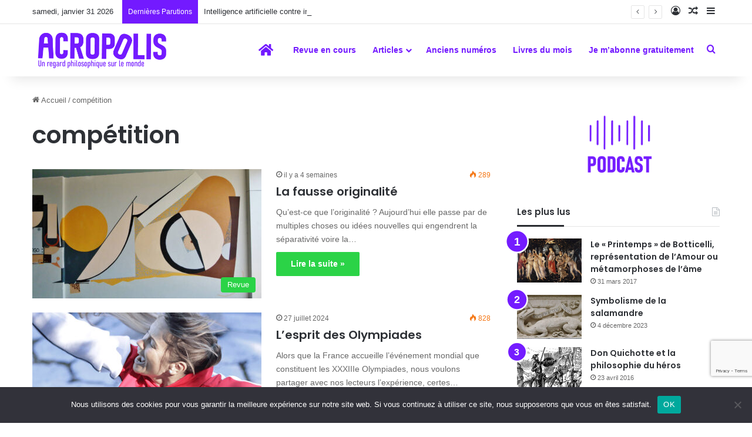

--- FILE ---
content_type: text/html; charset=UTF-8
request_url: https://revue-acropolis.com/tag/competition/
body_size: 22437
content:
<!DOCTYPE html>
<html lang="fr-FR" class="" data-skin="light">
<head>
	<meta charset="UTF-8" />
	<link rel="profile" href="https://gmpg.org/xfn/11" />
	<meta name='robots' content='index, follow, max-image-preview:large, max-snippet:-1, max-video-preview:-1' />
	<style>img:is([sizes="auto" i], [sizes^="auto," i]) { contain-intrinsic-size: 3000px 1500px }</style>
	
<!-- Google Tag Manager for WordPress by gtm4wp.com -->
<script data-cfasync="false" data-pagespeed-no-defer>
	var gtm4wp_datalayer_name = "dataLayer";
	var dataLayer = dataLayer || [];
</script>
<!-- End Google Tag Manager for WordPress by gtm4wp.com -->
	<!-- This site is optimized with the Yoast SEO plugin v26.8 - https://yoast.com/product/yoast-seo-wordpress/ -->
	<title>Archives des compétition - Revue Acropolis</title>
	<link rel="canonical" href="https://revue-acropolis.com/tag/competition/" />
	<meta property="og:locale" content="fr_FR" />
	<meta property="og:type" content="article" />
	<meta property="og:title" content="Archives des compétition - Revue Acropolis" />
	<meta property="og:url" content="https://revue-acropolis.com/tag/competition/" />
	<meta property="og:site_name" content="Revue Acropolis" />
	<meta name="twitter:card" content="summary_large_image" />
	<script type="application/ld+json" class="yoast-schema-graph">{"@context":"https://schema.org","@graph":[{"@type":"CollectionPage","@id":"https://revue-acropolis.com/tag/competition/","url":"https://revue-acropolis.com/tag/competition/","name":"Archives des compétition - Revue Acropolis","isPartOf":{"@id":"https://revue-acropolis.com/#website"},"primaryImageOfPage":{"@id":"https://revue-acropolis.com/tag/competition/#primaryimage"},"image":{"@id":"https://revue-acropolis.com/tag/competition/#primaryimage"},"thumbnailUrl":"https://revue-acropolis.com/wp-content/uploads/sites/20/2026/01/378.N2.Fausse-originalite.jpg","breadcrumb":{"@id":"https://revue-acropolis.com/tag/competition/#breadcrumb"},"inLanguage":"fr-FR"},{"@type":"ImageObject","inLanguage":"fr-FR","@id":"https://revue-acropolis.com/tag/competition/#primaryimage","url":"https://revue-acropolis.com/wp-content/uploads/sites/20/2026/01/378.N2.Fausse-originalite.jpg","contentUrl":"https://revue-acropolis.com/wp-content/uploads/sites/20/2026/01/378.N2.Fausse-originalite.jpg","width":1196,"height":800},{"@type":"BreadcrumbList","@id":"https://revue-acropolis.com/tag/competition/#breadcrumb","itemListElement":[{"@type":"ListItem","position":1,"name":"Accueil","item":"https://revue-acropolis.com/"},{"@type":"ListItem","position":2,"name":"compétition"}]},{"@type":"WebSite","@id":"https://revue-acropolis.com/#website","url":"https://revue-acropolis.com/","name":"Revue Acropolis","description":"Être philosophe aujourd&#039;hui","potentialAction":[{"@type":"SearchAction","target":{"@type":"EntryPoint","urlTemplate":"https://revue-acropolis.com/?s={search_term_string}"},"query-input":{"@type":"PropertyValueSpecification","valueRequired":true,"valueName":"search_term_string"}}],"inLanguage":"fr-FR"}]}</script>
	<!-- / Yoast SEO plugin. -->


<link rel='dns-prefetch' href='//use.fontawesome.com' />
<link rel='dns-prefetch' href='//www.googletagmanager.com' />
<link rel="alternate" type="application/rss+xml" title="Revue Acropolis &raquo; Flux" href="https://revue-acropolis.com/feed/" />
<link rel="alternate" type="application/rss+xml" title="Revue Acropolis &raquo; Flux des commentaires" href="https://revue-acropolis.com/comments/feed/" />
<link rel="alternate" type="application/rss+xml" title="Revue Acropolis &raquo; Flux de l’étiquette compétition" href="https://revue-acropolis.com/tag/competition/feed/" />

		<style type="text/css">
			:root{				
			--tie-preset-gradient-1: linear-gradient(135deg, rgba(6, 147, 227, 1) 0%, rgb(155, 81, 224) 100%);
			--tie-preset-gradient-2: linear-gradient(135deg, rgb(122, 220, 180) 0%, rgb(0, 208, 130) 100%);
			--tie-preset-gradient-3: linear-gradient(135deg, rgba(252, 185, 0, 1) 0%, rgba(255, 105, 0, 1) 100%);
			--tie-preset-gradient-4: linear-gradient(135deg, rgba(255, 105, 0, 1) 0%, rgb(207, 46, 46) 100%);
			--tie-preset-gradient-5: linear-gradient(135deg, rgb(238, 238, 238) 0%, rgb(169, 184, 195) 100%);
			--tie-preset-gradient-6: linear-gradient(135deg, rgb(74, 234, 220) 0%, rgb(151, 120, 209) 20%, rgb(207, 42, 186) 40%, rgb(238, 44, 130) 60%, rgb(251, 105, 98) 80%, rgb(254, 248, 76) 100%);
			--tie-preset-gradient-7: linear-gradient(135deg, rgb(255, 206, 236) 0%, rgb(152, 150, 240) 100%);
			--tie-preset-gradient-8: linear-gradient(135deg, rgb(254, 205, 165) 0%, rgb(254, 45, 45) 50%, rgb(107, 0, 62) 100%);
			--tie-preset-gradient-9: linear-gradient(135deg, rgb(255, 203, 112) 0%, rgb(199, 81, 192) 50%, rgb(65, 88, 208) 100%);
			--tie-preset-gradient-10: linear-gradient(135deg, rgb(255, 245, 203) 0%, rgb(182, 227, 212) 50%, rgb(51, 167, 181) 100%);
			--tie-preset-gradient-11: linear-gradient(135deg, rgb(202, 248, 128) 0%, rgb(113, 206, 126) 100%);
			--tie-preset-gradient-12: linear-gradient(135deg, rgb(2, 3, 129) 0%, rgb(40, 116, 252) 100%);
			--tie-preset-gradient-13: linear-gradient(135deg, #4D34FA, #ad34fa);
			--tie-preset-gradient-14: linear-gradient(135deg, #0057FF, #31B5FF);
			--tie-preset-gradient-15: linear-gradient(135deg, #FF007A, #FF81BD);
			--tie-preset-gradient-16: linear-gradient(135deg, #14111E, #4B4462);
			--tie-preset-gradient-17: linear-gradient(135deg, #F32758, #FFC581);

			
					--main-nav-background: #FFFFFF;
					--main-nav-secondry-background: rgba(0,0,0,0.03);
					--main-nav-primary-color: #0088ff;
					--main-nav-contrast-primary-color: #FFFFFF;
					--main-nav-text-color: #2c2f34;
					--main-nav-secondry-text-color: rgba(0,0,0,0.5);
					--main-nav-main-border-color: rgba(0,0,0,0.1);
					--main-nav-secondry-border-color: rgba(0,0,0,0.08);
				
			}
		</style>
	<meta name="viewport" content="width=device-width, initial-scale=1.0" /><script type="text/javascript">
/* <![CDATA[ */
window._wpemojiSettings = {"baseUrl":"https:\/\/s.w.org\/images\/core\/emoji\/16.0.1\/72x72\/","ext":".png","svgUrl":"https:\/\/s.w.org\/images\/core\/emoji\/16.0.1\/svg\/","svgExt":".svg","source":{"concatemoji":"https:\/\/revue-acropolis.com\/wp-includes\/js\/wp-emoji-release.min.js?ver=6.8.3"}};
/*! This file is auto-generated */
!function(s,n){var o,i,e;function c(e){try{var t={supportTests:e,timestamp:(new Date).valueOf()};sessionStorage.setItem(o,JSON.stringify(t))}catch(e){}}function p(e,t,n){e.clearRect(0,0,e.canvas.width,e.canvas.height),e.fillText(t,0,0);var t=new Uint32Array(e.getImageData(0,0,e.canvas.width,e.canvas.height).data),a=(e.clearRect(0,0,e.canvas.width,e.canvas.height),e.fillText(n,0,0),new Uint32Array(e.getImageData(0,0,e.canvas.width,e.canvas.height).data));return t.every(function(e,t){return e===a[t]})}function u(e,t){e.clearRect(0,0,e.canvas.width,e.canvas.height),e.fillText(t,0,0);for(var n=e.getImageData(16,16,1,1),a=0;a<n.data.length;a++)if(0!==n.data[a])return!1;return!0}function f(e,t,n,a){switch(t){case"flag":return n(e,"\ud83c\udff3\ufe0f\u200d\u26a7\ufe0f","\ud83c\udff3\ufe0f\u200b\u26a7\ufe0f")?!1:!n(e,"\ud83c\udde8\ud83c\uddf6","\ud83c\udde8\u200b\ud83c\uddf6")&&!n(e,"\ud83c\udff4\udb40\udc67\udb40\udc62\udb40\udc65\udb40\udc6e\udb40\udc67\udb40\udc7f","\ud83c\udff4\u200b\udb40\udc67\u200b\udb40\udc62\u200b\udb40\udc65\u200b\udb40\udc6e\u200b\udb40\udc67\u200b\udb40\udc7f");case"emoji":return!a(e,"\ud83e\udedf")}return!1}function g(e,t,n,a){var r="undefined"!=typeof WorkerGlobalScope&&self instanceof WorkerGlobalScope?new OffscreenCanvas(300,150):s.createElement("canvas"),o=r.getContext("2d",{willReadFrequently:!0}),i=(o.textBaseline="top",o.font="600 32px Arial",{});return e.forEach(function(e){i[e]=t(o,e,n,a)}),i}function t(e){var t=s.createElement("script");t.src=e,t.defer=!0,s.head.appendChild(t)}"undefined"!=typeof Promise&&(o="wpEmojiSettingsSupports",i=["flag","emoji"],n.supports={everything:!0,everythingExceptFlag:!0},e=new Promise(function(e){s.addEventListener("DOMContentLoaded",e,{once:!0})}),new Promise(function(t){var n=function(){try{var e=JSON.parse(sessionStorage.getItem(o));if("object"==typeof e&&"number"==typeof e.timestamp&&(new Date).valueOf()<e.timestamp+604800&&"object"==typeof e.supportTests)return e.supportTests}catch(e){}return null}();if(!n){if("undefined"!=typeof Worker&&"undefined"!=typeof OffscreenCanvas&&"undefined"!=typeof URL&&URL.createObjectURL&&"undefined"!=typeof Blob)try{var e="postMessage("+g.toString()+"("+[JSON.stringify(i),f.toString(),p.toString(),u.toString()].join(",")+"));",a=new Blob([e],{type:"text/javascript"}),r=new Worker(URL.createObjectURL(a),{name:"wpTestEmojiSupports"});return void(r.onmessage=function(e){c(n=e.data),r.terminate(),t(n)})}catch(e){}c(n=g(i,f,p,u))}t(n)}).then(function(e){for(var t in e)n.supports[t]=e[t],n.supports.everything=n.supports.everything&&n.supports[t],"flag"!==t&&(n.supports.everythingExceptFlag=n.supports.everythingExceptFlag&&n.supports[t]);n.supports.everythingExceptFlag=n.supports.everythingExceptFlag&&!n.supports.flag,n.DOMReady=!1,n.readyCallback=function(){n.DOMReady=!0}}).then(function(){return e}).then(function(){var e;n.supports.everything||(n.readyCallback(),(e=n.source||{}).concatemoji?t(e.concatemoji):e.wpemoji&&e.twemoji&&(t(e.twemoji),t(e.wpemoji)))}))}((window,document),window._wpemojiSettings);
/* ]]> */
</script>
<style id='wp-emoji-styles-inline-css' type='text/css'>

	img.wp-smiley, img.emoji {
		display: inline !important;
		border: none !important;
		box-shadow: none !important;
		height: 1em !important;
		width: 1em !important;
		margin: 0 0.07em !important;
		vertical-align: -0.1em !important;
		background: none !important;
		padding: 0 !important;
	}
</style>
<link rel='stylesheet' id='wp-block-library-css' href='https://revue-acropolis.com/wp-includes/css/dist/block-library/style.min.css?ver=6.8.3' type='text/css' media='all' />
<style id='wp-block-library-theme-inline-css' type='text/css'>
.wp-block-audio :where(figcaption){color:#555;font-size:13px;text-align:center}.is-dark-theme .wp-block-audio :where(figcaption){color:#ffffffa6}.wp-block-audio{margin:0 0 1em}.wp-block-code{border:1px solid #ccc;border-radius:4px;font-family:Menlo,Consolas,monaco,monospace;padding:.8em 1em}.wp-block-embed :where(figcaption){color:#555;font-size:13px;text-align:center}.is-dark-theme .wp-block-embed :where(figcaption){color:#ffffffa6}.wp-block-embed{margin:0 0 1em}.blocks-gallery-caption{color:#555;font-size:13px;text-align:center}.is-dark-theme .blocks-gallery-caption{color:#ffffffa6}:root :where(.wp-block-image figcaption){color:#555;font-size:13px;text-align:center}.is-dark-theme :root :where(.wp-block-image figcaption){color:#ffffffa6}.wp-block-image{margin:0 0 1em}.wp-block-pullquote{border-bottom:4px solid;border-top:4px solid;color:currentColor;margin-bottom:1.75em}.wp-block-pullquote cite,.wp-block-pullquote footer,.wp-block-pullquote__citation{color:currentColor;font-size:.8125em;font-style:normal;text-transform:uppercase}.wp-block-quote{border-left:.25em solid;margin:0 0 1.75em;padding-left:1em}.wp-block-quote cite,.wp-block-quote footer{color:currentColor;font-size:.8125em;font-style:normal;position:relative}.wp-block-quote:where(.has-text-align-right){border-left:none;border-right:.25em solid;padding-left:0;padding-right:1em}.wp-block-quote:where(.has-text-align-center){border:none;padding-left:0}.wp-block-quote.is-large,.wp-block-quote.is-style-large,.wp-block-quote:where(.is-style-plain){border:none}.wp-block-search .wp-block-search__label{font-weight:700}.wp-block-search__button{border:1px solid #ccc;padding:.375em .625em}:where(.wp-block-group.has-background){padding:1.25em 2.375em}.wp-block-separator.has-css-opacity{opacity:.4}.wp-block-separator{border:none;border-bottom:2px solid;margin-left:auto;margin-right:auto}.wp-block-separator.has-alpha-channel-opacity{opacity:1}.wp-block-separator:not(.is-style-wide):not(.is-style-dots){width:100px}.wp-block-separator.has-background:not(.is-style-dots){border-bottom:none;height:1px}.wp-block-separator.has-background:not(.is-style-wide):not(.is-style-dots){height:2px}.wp-block-table{margin:0 0 1em}.wp-block-table td,.wp-block-table th{word-break:normal}.wp-block-table :where(figcaption){color:#555;font-size:13px;text-align:center}.is-dark-theme .wp-block-table :where(figcaption){color:#ffffffa6}.wp-block-video :where(figcaption){color:#555;font-size:13px;text-align:center}.is-dark-theme .wp-block-video :where(figcaption){color:#ffffffa6}.wp-block-video{margin:0 0 1em}:root :where(.wp-block-template-part.has-background){margin-bottom:0;margin-top:0;padding:1.25em 2.375em}
</style>
<style id='classic-theme-styles-inline-css' type='text/css'>
/*! This file is auto-generated */
.wp-block-button__link{color:#fff;background-color:#32373c;border-radius:9999px;box-shadow:none;text-decoration:none;padding:calc(.667em + 2px) calc(1.333em + 2px);font-size:1.125em}.wp-block-file__button{background:#32373c;color:#fff;text-decoration:none}
</style>
<style id='global-styles-inline-css' type='text/css'>
:root{--wp--preset--aspect-ratio--square: 1;--wp--preset--aspect-ratio--4-3: 4/3;--wp--preset--aspect-ratio--3-4: 3/4;--wp--preset--aspect-ratio--3-2: 3/2;--wp--preset--aspect-ratio--2-3: 2/3;--wp--preset--aspect-ratio--16-9: 16/9;--wp--preset--aspect-ratio--9-16: 9/16;--wp--preset--color--black: #000000;--wp--preset--color--cyan-bluish-gray: #abb8c3;--wp--preset--color--white: #ffffff;--wp--preset--color--pale-pink: #f78da7;--wp--preset--color--vivid-red: #cf2e2e;--wp--preset--color--luminous-vivid-orange: #ff6900;--wp--preset--color--luminous-vivid-amber: #fcb900;--wp--preset--color--light-green-cyan: #7bdcb5;--wp--preset--color--vivid-green-cyan: #00d084;--wp--preset--color--pale-cyan-blue: #8ed1fc;--wp--preset--color--vivid-cyan-blue: #0693e3;--wp--preset--color--vivid-purple: #9b51e0;--wp--preset--color--global-color: #731aff;--wp--preset--gradient--vivid-cyan-blue-to-vivid-purple: linear-gradient(135deg,rgba(6,147,227,1) 0%,rgb(155,81,224) 100%);--wp--preset--gradient--light-green-cyan-to-vivid-green-cyan: linear-gradient(135deg,rgb(122,220,180) 0%,rgb(0,208,130) 100%);--wp--preset--gradient--luminous-vivid-amber-to-luminous-vivid-orange: linear-gradient(135deg,rgba(252,185,0,1) 0%,rgba(255,105,0,1) 100%);--wp--preset--gradient--luminous-vivid-orange-to-vivid-red: linear-gradient(135deg,rgba(255,105,0,1) 0%,rgb(207,46,46) 100%);--wp--preset--gradient--very-light-gray-to-cyan-bluish-gray: linear-gradient(135deg,rgb(238,238,238) 0%,rgb(169,184,195) 100%);--wp--preset--gradient--cool-to-warm-spectrum: linear-gradient(135deg,rgb(74,234,220) 0%,rgb(151,120,209) 20%,rgb(207,42,186) 40%,rgb(238,44,130) 60%,rgb(251,105,98) 80%,rgb(254,248,76) 100%);--wp--preset--gradient--blush-light-purple: linear-gradient(135deg,rgb(255,206,236) 0%,rgb(152,150,240) 100%);--wp--preset--gradient--blush-bordeaux: linear-gradient(135deg,rgb(254,205,165) 0%,rgb(254,45,45) 50%,rgb(107,0,62) 100%);--wp--preset--gradient--luminous-dusk: linear-gradient(135deg,rgb(255,203,112) 0%,rgb(199,81,192) 50%,rgb(65,88,208) 100%);--wp--preset--gradient--pale-ocean: linear-gradient(135deg,rgb(255,245,203) 0%,rgb(182,227,212) 50%,rgb(51,167,181) 100%);--wp--preset--gradient--electric-grass: linear-gradient(135deg,rgb(202,248,128) 0%,rgb(113,206,126) 100%);--wp--preset--gradient--midnight: linear-gradient(135deg,rgb(2,3,129) 0%,rgb(40,116,252) 100%);--wp--preset--font-size--small: 13px;--wp--preset--font-size--medium: 20px;--wp--preset--font-size--large: 36px;--wp--preset--font-size--x-large: 42px;--wp--preset--spacing--20: 0.44rem;--wp--preset--spacing--30: 0.67rem;--wp--preset--spacing--40: 1rem;--wp--preset--spacing--50: 1.5rem;--wp--preset--spacing--60: 2.25rem;--wp--preset--spacing--70: 3.38rem;--wp--preset--spacing--80: 5.06rem;--wp--preset--shadow--natural: 6px 6px 9px rgba(0, 0, 0, 0.2);--wp--preset--shadow--deep: 12px 12px 50px rgba(0, 0, 0, 0.4);--wp--preset--shadow--sharp: 6px 6px 0px rgba(0, 0, 0, 0.2);--wp--preset--shadow--outlined: 6px 6px 0px -3px rgba(255, 255, 255, 1), 6px 6px rgba(0, 0, 0, 1);--wp--preset--shadow--crisp: 6px 6px 0px rgba(0, 0, 0, 1);}:where(.is-layout-flex){gap: 0.5em;}:where(.is-layout-grid){gap: 0.5em;}body .is-layout-flex{display: flex;}.is-layout-flex{flex-wrap: wrap;align-items: center;}.is-layout-flex > :is(*, div){margin: 0;}body .is-layout-grid{display: grid;}.is-layout-grid > :is(*, div){margin: 0;}:where(.wp-block-columns.is-layout-flex){gap: 2em;}:where(.wp-block-columns.is-layout-grid){gap: 2em;}:where(.wp-block-post-template.is-layout-flex){gap: 1.25em;}:where(.wp-block-post-template.is-layout-grid){gap: 1.25em;}.has-black-color{color: var(--wp--preset--color--black) !important;}.has-cyan-bluish-gray-color{color: var(--wp--preset--color--cyan-bluish-gray) !important;}.has-white-color{color: var(--wp--preset--color--white) !important;}.has-pale-pink-color{color: var(--wp--preset--color--pale-pink) !important;}.has-vivid-red-color{color: var(--wp--preset--color--vivid-red) !important;}.has-luminous-vivid-orange-color{color: var(--wp--preset--color--luminous-vivid-orange) !important;}.has-luminous-vivid-amber-color{color: var(--wp--preset--color--luminous-vivid-amber) !important;}.has-light-green-cyan-color{color: var(--wp--preset--color--light-green-cyan) !important;}.has-vivid-green-cyan-color{color: var(--wp--preset--color--vivid-green-cyan) !important;}.has-pale-cyan-blue-color{color: var(--wp--preset--color--pale-cyan-blue) !important;}.has-vivid-cyan-blue-color{color: var(--wp--preset--color--vivid-cyan-blue) !important;}.has-vivid-purple-color{color: var(--wp--preset--color--vivid-purple) !important;}.has-black-background-color{background-color: var(--wp--preset--color--black) !important;}.has-cyan-bluish-gray-background-color{background-color: var(--wp--preset--color--cyan-bluish-gray) !important;}.has-white-background-color{background-color: var(--wp--preset--color--white) !important;}.has-pale-pink-background-color{background-color: var(--wp--preset--color--pale-pink) !important;}.has-vivid-red-background-color{background-color: var(--wp--preset--color--vivid-red) !important;}.has-luminous-vivid-orange-background-color{background-color: var(--wp--preset--color--luminous-vivid-orange) !important;}.has-luminous-vivid-amber-background-color{background-color: var(--wp--preset--color--luminous-vivid-amber) !important;}.has-light-green-cyan-background-color{background-color: var(--wp--preset--color--light-green-cyan) !important;}.has-vivid-green-cyan-background-color{background-color: var(--wp--preset--color--vivid-green-cyan) !important;}.has-pale-cyan-blue-background-color{background-color: var(--wp--preset--color--pale-cyan-blue) !important;}.has-vivid-cyan-blue-background-color{background-color: var(--wp--preset--color--vivid-cyan-blue) !important;}.has-vivid-purple-background-color{background-color: var(--wp--preset--color--vivid-purple) !important;}.has-black-border-color{border-color: var(--wp--preset--color--black) !important;}.has-cyan-bluish-gray-border-color{border-color: var(--wp--preset--color--cyan-bluish-gray) !important;}.has-white-border-color{border-color: var(--wp--preset--color--white) !important;}.has-pale-pink-border-color{border-color: var(--wp--preset--color--pale-pink) !important;}.has-vivid-red-border-color{border-color: var(--wp--preset--color--vivid-red) !important;}.has-luminous-vivid-orange-border-color{border-color: var(--wp--preset--color--luminous-vivid-orange) !important;}.has-luminous-vivid-amber-border-color{border-color: var(--wp--preset--color--luminous-vivid-amber) !important;}.has-light-green-cyan-border-color{border-color: var(--wp--preset--color--light-green-cyan) !important;}.has-vivid-green-cyan-border-color{border-color: var(--wp--preset--color--vivid-green-cyan) !important;}.has-pale-cyan-blue-border-color{border-color: var(--wp--preset--color--pale-cyan-blue) !important;}.has-vivid-cyan-blue-border-color{border-color: var(--wp--preset--color--vivid-cyan-blue) !important;}.has-vivid-purple-border-color{border-color: var(--wp--preset--color--vivid-purple) !important;}.has-vivid-cyan-blue-to-vivid-purple-gradient-background{background: var(--wp--preset--gradient--vivid-cyan-blue-to-vivid-purple) !important;}.has-light-green-cyan-to-vivid-green-cyan-gradient-background{background: var(--wp--preset--gradient--light-green-cyan-to-vivid-green-cyan) !important;}.has-luminous-vivid-amber-to-luminous-vivid-orange-gradient-background{background: var(--wp--preset--gradient--luminous-vivid-amber-to-luminous-vivid-orange) !important;}.has-luminous-vivid-orange-to-vivid-red-gradient-background{background: var(--wp--preset--gradient--luminous-vivid-orange-to-vivid-red) !important;}.has-very-light-gray-to-cyan-bluish-gray-gradient-background{background: var(--wp--preset--gradient--very-light-gray-to-cyan-bluish-gray) !important;}.has-cool-to-warm-spectrum-gradient-background{background: var(--wp--preset--gradient--cool-to-warm-spectrum) !important;}.has-blush-light-purple-gradient-background{background: var(--wp--preset--gradient--blush-light-purple) !important;}.has-blush-bordeaux-gradient-background{background: var(--wp--preset--gradient--blush-bordeaux) !important;}.has-luminous-dusk-gradient-background{background: var(--wp--preset--gradient--luminous-dusk) !important;}.has-pale-ocean-gradient-background{background: var(--wp--preset--gradient--pale-ocean) !important;}.has-electric-grass-gradient-background{background: var(--wp--preset--gradient--electric-grass) !important;}.has-midnight-gradient-background{background: var(--wp--preset--gradient--midnight) !important;}.has-small-font-size{font-size: var(--wp--preset--font-size--small) !important;}.has-medium-font-size{font-size: var(--wp--preset--font-size--medium) !important;}.has-large-font-size{font-size: var(--wp--preset--font-size--large) !important;}.has-x-large-font-size{font-size: var(--wp--preset--font-size--x-large) !important;}
:where(.wp-block-post-template.is-layout-flex){gap: 1.25em;}:where(.wp-block-post-template.is-layout-grid){gap: 1.25em;}
:where(.wp-block-columns.is-layout-flex){gap: 2em;}:where(.wp-block-columns.is-layout-grid){gap: 2em;}
:root :where(.wp-block-pullquote){font-size: 1.5em;line-height: 1.6;}
</style>
<link rel='stylesheet' id='contact-form-7-css' href='https://revue-acropolis.com/wp-content/plugins/contact-form-7/includes/css/styles.css?ver=6.1.1' type='text/css' media='all' />
<link rel='stylesheet' id='cookie-notice-front-css' href='https://revue-acropolis.com/wp-content/plugins/cookie-notice/css/front.min.css?ver=2.5.7' type='text/css' media='all' />
<link rel='stylesheet' id='wpdm-font-awesome-css' href='https://use.fontawesome.com/releases/v6.2.0/css/all.css?ver=6.8.3' type='text/css' media='all' />
<link rel='stylesheet' id='wpdm-front-bootstrap-css' href='https://revue-acropolis.com/wp-content/plugins/download-manager/assets/bootstrap/css/bootstrap.min.css?ver=6.8.3' type='text/css' media='all' />
<link rel='stylesheet' id='wpdm-front-css' href='https://revue-acropolis.com/wp-content/plugins/download-manager/assets/css/front.css?ver=6.8.3' type='text/css' media='all' />
<link rel='stylesheet' id='wpdmpp-front-css' href='https://revue-acropolis.com/wp-content/plugins/wpdm-premium-packages/assets/css/wpdmpp.css?ver=6.8.3' type='text/css' media='all' />
<link rel='stylesheet' id='tie-css-base-css' href='https://revue-acropolis.com/wp-content/themes/jannah/assets/css/base.min.css?ver=7.5.1' type='text/css' media='all' />
<link rel='stylesheet' id='tie-css-styles-css' href='https://revue-acropolis.com/wp-content/themes/jannah/assets/css/style.min.css?ver=7.5.1' type='text/css' media='all' />
<link rel='stylesheet' id='tie-css-widgets-css' href='https://revue-acropolis.com/wp-content/themes/jannah/assets/css/widgets.min.css?ver=7.5.1' type='text/css' media='all' />
<link rel='stylesheet' id='tie-css-helpers-css' href='https://revue-acropolis.com/wp-content/themes/jannah/assets/css/helpers.min.css?ver=7.5.1' type='text/css' media='all' />
<link rel='stylesheet' id='tie-fontawesome5-css' href='https://revue-acropolis.com/wp-content/themes/jannah/assets/css/fontawesome.css?ver=7.5.1' type='text/css' media='all' />
<link rel='stylesheet' id='tie-css-ilightbox-css' href='https://revue-acropolis.com/wp-content/themes/jannah/assets/ilightbox/dark-skin/skin.css?ver=7.5.1' type='text/css' media='all' />
<link rel='stylesheet' id='tie-css-shortcodes-css' href='https://revue-acropolis.com/wp-content/themes/jannah/assets/css/plugins/shortcodes.min.css?ver=7.5.1' type='text/css' media='all' />
<link rel='stylesheet' id='tie-theme-child-css-css' href='https://revue-acropolis.com/wp-content/themes/jannah-child/style.css?ver=6.8.3' type='text/css' media='all' />
<style id='tie-theme-child-css-inline-css' type='text/css'>
.wf-active .logo-text,.wf-active h1,.wf-active h2,.wf-active h3,.wf-active h4,.wf-active h5,.wf-active h6,.wf-active .the-subtitle{font-family: 'Poppins';}#tie-body{background-color: #ffffff;background-image: -webkit-linear-gradient(45deg,#ffffff,#ffffff);background-image: linear-gradient(45deg,#ffffff,#ffffff);}:root:root{--brand-color: #731aff;--dark-brand-color: #4100cd;--bright-color: #FFFFFF;--base-color: #2c2f34;}#reading-position-indicator{box-shadow: 0 0 10px rgba( 115,26,255,0.7);}:root:root{--brand-color: #731aff;--dark-brand-color: #4100cd;--bright-color: #FFFFFF;--base-color: #2c2f34;}#reading-position-indicator{box-shadow: 0 0 10px rgba( 115,26,255,0.7);}.main-slider .slide-bg,.main-slider .slide{background-position: center top;}#header-notification-bar{background: var( --tie-preset-gradient-13 );}#header-notification-bar{--tie-buttons-color: #FFFFFF;--tie-buttons-border-color: #FFFFFF;--tie-buttons-hover-color: #e1e1e1;--tie-buttons-hover-text: #000000;}#header-notification-bar{--tie-buttons-text: #000000;}#top-nav .breaking-title{color: #FFFFFF;}#top-nav .breaking-title:before{background-color: #731aff;}#top-nav .breaking-news-nav li:hover{background-color: #731aff;border-color: #731aff;}#main-nav a:not(:hover),#main-nav a.social-link:not(:hover) span,#main-nav .dropdown-social-icons li a span,#autocomplete-suggestions.search-in-main-nav a{color: #731aff;}blockquote.quote-light,blockquote.quote-simple,q,blockquote{color: #ffffff;}.social-icons-item .custom-link-1-social-icon{background-color: #333 !important;}.social-icons-item .custom-link-1-social-icon span{color: #333;}.social-icons-item .custom-link-1-social-icon.custom-social-img span.social-icon-img{background-image: url('https://www.revue-acropolis.fr/wp-content/uploads/2022/12/Buzzsprout.png');}@media (min-width: 1200px){.container{width: auto;}}.boxed-layout #tie-wrapper,.boxed-layout .fixed-nav{max-width: 1830px;}@media (min-width: 1800px){.container,.wide-next-prev-slider-wrapper .slider-main-container{max-width: 1800px;}}nav#main-nav .menu>li.tie-current-menu>a { color: var(--main-nav-contrast-primary-color);}nav#main-nav .menu>li:last-child > a { font-weight:bold;}.featured-area img,.featured-area iframe { width: 50%;}.single-featured-image {text-align: CENTER;}div.media-body {padding: 5px 0 0 8px;}h3.media-heading.m-0.p-0 {font-size: 0.9rem;}img.wpdm_icon{padding-top: 3px;}.wp-block-pullquote blockquote,.wp-block-pullquote cite,.wp-block-pullquote p {color: white;}.podcast-image {margin-top: 30px;}.author-meta {display:none;}#sf-Email0,#sf-FirstName1 {color: white;}.bl-block-button-content-wrapper {cursor: pointer;}.post-submit-msg p {font-size: 16px !important;color:white; padding-top: 80px;}.ui-tooltip {display:none;}.category-societe .post-cat,.category-societe .more-link,.category-histoire .post-cat,.category-histoire .more-link,.category-ecologie .post-cat,.category-ecologie .more-link{ background: #ff7900;}.category-education .post-cat,.category-education .more-link,.category-philosophie .post-cat,.category-philosophie .more-link,.category-sciences .post-cat,.category-sciences .more-link,.category-scienceshumaines .post-cat,.category-scienceshumaines .more-link{ background: #29d345;}#main-nav li:hover>a:not(:hover) {color: var(--main-nav-contrast-primary-color);}.grecaptcha-badge { bottom: 80px !important; z-index: 999 !important;}
</style>
<script type="text/javascript" id="cookie-notice-front-js-before">
/* <![CDATA[ */
var cnArgs = {"ajaxUrl":"https:\/\/revue-acropolis.com\/wp-admin\/admin-ajax.php","nonce":"6fd2cef91c","hideEffect":"fade","position":"bottom","onScroll":false,"onScrollOffset":100,"onClick":false,"cookieName":"cookie_notice_accepted","cookieTime":2592000,"cookieTimeRejected":2592000,"globalCookie":false,"redirection":false,"cache":false,"revokeCookies":false,"revokeCookiesOpt":"automatic"};
/* ]]> */
</script>
<script type="text/javascript" src="https://revue-acropolis.com/wp-content/plugins/cookie-notice/js/front.min.js?ver=2.5.7" id="cookie-notice-front-js"></script>
<script type="text/javascript" src="https://revue-acropolis.com/wp-includes/js/jquery/jquery.min.js?ver=3.7.1" id="jquery-core-js"></script>
<script type="text/javascript" src="https://revue-acropolis.com/wp-includes/js/jquery/jquery-migrate.min.js?ver=3.4.1" id="jquery-migrate-js"></script>
<script type="text/javascript" src="https://revue-acropolis.com/wp-includes/js/jquery/jquery.form.min.js?ver=4.3.0" id="jquery-form-js"></script>
<script type="text/javascript" src="https://revue-acropolis.com/wp-content/plugins/download-manager/assets/bootstrap/js/bootstrap.bundle.min.js?ver=6.8.3" id="wpdm-front-bootstrap-js"></script>
<script type="text/javascript" id="wpdm-frontjs-js-extra">
/* <![CDATA[ */
var wpdm_url = {"home":"https:\/\/revue-acropolis.com\/","site":"https:\/\/revue-acropolis.com\/","ajax":"https:\/\/revue-acropolis.com\/wp-admin\/admin-ajax.php"};
var wpdm_js = {"spinner":"<i class=\"fas fa-sun fa-spin\"><\/i>","client_id":"fb9947bcd2a73486b3a820cc89e5c4c9"};
var wpdm_strings = {"pass_var":"Mot de passe v\u00e9rifi\u00e9\u00a0!","pass_var_q":"Veuillez cliquer sur le bouton suivant pour commencer le t\u00e9l\u00e9chargement.","start_dl":"Commencer le t\u00e9l\u00e9chargement"};
/* ]]> */
</script>
<script type="text/javascript" src="https://revue-acropolis.com/wp-content/plugins/download-manager/assets/js/front.js?ver=6.6.3" id="wpdm-frontjs-js"></script>
<script type="text/javascript" src="https://revue-acropolis.com/wp-content/plugins/wpdm-premium-packages/assets/js/wpdmpp-front.js?ver=6.8.3" id="wpdm-pp-js-js"></script>
<link rel="https://api.w.org/" href="https://revue-acropolis.com/wp-json/" /><link rel="alternate" title="JSON" type="application/json" href="https://revue-acropolis.com/wp-json/wp/v2/tags/3914" /><link rel="EditURI" type="application/rsd+xml" title="RSD" href="https://revue-acropolis.com/xmlrpc.php?rsd" />
<meta name="generator" content="WordPress 6.8.3" />
<meta name="generator" content="Site Kit by Google 1.158.0" />        <!-- PushAlert WordPress 2.5.4 -->
        <script type="text/javascript">
        var pushalert_sw_file = 'https://revue-acropolis.com/?pa_service_worker=1';
var pushalert_manifest_file = 'https://cdn.pushalert.co/manifest-68124.json';

            (function (d, t) {
                var g = d.createElement(t),
                        s = d.getElementsByTagName(t)[0];
                g.src = "//cdn.pushalert.co/integrate_3a0eb27e3b81a4f6849bb7c380f3239b.js";
                s.parentNode.insertBefore(g, s);
            }(document, "script"));
        </script>
        <!-- End PushAlert WordPress -->
            <script>
        var wpdmpp_base_url = 'https://revue-acropolis.com/wp-content/plugins/wpdm-premium-packages/';
        var wpdmpp_currency_sign = '€';
        var wpdmpp_csign_before = '€';
        var wpdmpp_csign_after = '';
        var wpdmpp_currency_code = 'EUR';
        var wpdmpp_cart_url = 'https://revue-acropolis.com/cart/';

        var wpdmpp_txt = {"cart_button_label":"Ajouter au panier","pay_now":"<i class=\"money-check-alt mr-2\"><\/i>Compl\u00e9ter Paiement","checkout_button_label":"<i class=\"money-check-alt mr-2\"><\/i>Compl\u00e9ter Paiement"};

    </script>
    <style>p.wpdmpp-notice {
            margin: 5px;
        }
    .wpbtn-success {
        color: var(--color-success) !important;border-color: var(--color-success ) !important;
        background: rgba(var(--color-success-rgb),0.03) !important;
        transition: all ease-in-out 300ms;
    }
        .wpbtn-success:active,
        .wpbtn-success:hover {
            color: var(--color-success-active) !important;
            border-color: var(--color-success-active) !important;
            background: rgba(var(--color-success-rgb),0.07) !important;
        }
    </style>
    <meta name="apple-itunes-app" content="app-id=6499271584">
<!-- Google Tag Manager for WordPress by gtm4wp.com -->
<!-- GTM Container placement set to footer -->
<script data-cfasync="false" data-pagespeed-no-defer>
</script>
<!-- End Google Tag Manager for WordPress by gtm4wp.com --><meta http-equiv="X-UA-Compatible" content="IE=edge"><link rel="manifest" href="https://thorgalson.github.io/revue/manifest.json" />

<link rel="icon" href="https://revue-acropolis.com/wp-content/uploads/sites/20/2024/02/cropped-logo-revue2-32x32.png" sizes="32x32" />
<link rel="icon" href="https://revue-acropolis.com/wp-content/uploads/sites/20/2024/02/cropped-logo-revue2-192x192.png" sizes="192x192" />
<link rel="apple-touch-icon" href="https://revue-acropolis.com/wp-content/uploads/sites/20/2024/02/apple-touch-icon.png" />
<meta name="msapplication-TileImage" content="https://revue-acropolis.com/wp-content/uploads/sites/20/2024/02/cropped-logo-revue2-270x270.png" />

<!-- Google tag (gtag.js) -->
<script async src="https://www.googletagmanager.com/gtag/js?id=G-B4M4JPL1HF"></script>
<script>
  window.dataLayer = window.dataLayer || [];
  function gtag(){dataLayer.push(arguments);}
  gtag('js', new Date());

  gtag('config', 'G-B4M4JPL1HF');
</script>

<script src="https://www.google.com/recaptcha/api.js" async defer></script>
<style class="wpcode-css-snippet">.android-install-banner {
	  width: 100%;
	  text-align: center;
}</style><script>document.addEventListener('DOMContentLoaded', function() {
	var isAndroid = /Android/i.test(navigator.userAgent);
	var isiOS = /iPhone|iPad|iPod/i.test(navigator.userAgent);

	  if (isAndroid) {
		// Show Android install badge
		var banner = document.createElement('div');
		banner.className = "android-install-banner";
		banner.innerHTML = '<a href="https://play.google.com/store/apps/details?id=com.revue_acropolis.twa" target="_blank"><img src="https://play.google.com/intl/fr_fr/badges/static/images/badges/fr_badge_web_generic.png" width="180" alt="Disponible sur Google Play"></a>';
		document.body.prepend(banner);
	  }
});</script><link rel="icon" href="https://revue-acropolis.com/wp-content/uploads/sites/20/2024/03/cropped-android-chrome-192x192-1-32x32.png" sizes="32x32" />
<link rel="icon" href="https://revue-acropolis.com/wp-content/uploads/sites/20/2024/03/cropped-android-chrome-192x192-1-192x192.png" sizes="192x192" />
<link rel="apple-touch-icon" href="https://revue-acropolis.com/wp-content/uploads/sites/20/2024/03/cropped-android-chrome-192x192-1-180x180.png" />
<meta name="msapplication-TileImage" content="https://revue-acropolis.com/wp-content/uploads/sites/20/2024/03/cropped-android-chrome-192x192-1-270x270.png" />
<meta name="generator" content="WordPress Download Manager 6.6.3" />
		        <style>
            /* WPDM Link Template Styles */        </style>
		        <style>

            :root {
                --color-primary: #731aff;
                --color-primary-rgb: 115, 26, 255;
                --color-primary-hover: #731aff;
                --color-primary-active: #731aff;
                --color-secondary: #6c757d;
                --color-secondary-rgb: 108, 117, 125;
                --color-secondary-hover: #6c757d;
                --color-secondary-active: #6c757d;
                --color-success: #018e11;
                --color-success-rgb: 1, 142, 17;
                --color-success-hover: #0aad01;
                --color-success-active: #0c8c01;
                --color-info: #2CA8FF;
                --color-info-rgb: 44, 168, 255;
                --color-info-hover: #2CA8FF;
                --color-info-active: #2CA8FF;
                --color-warning: #FFB236;
                --color-warning-rgb: 255, 178, 54;
                --color-warning-hover: #FFB236;
                --color-warning-active: #FFB236;
                --color-danger: #ff5062;
                --color-danger-rgb: 255, 80, 98;
                --color-danger-hover: #ff5062;
                --color-danger-active: #ff5062;
                --color-green: #30b570;
                --color-blue: #0073ff;
                --color-purple: #8557D3;
                --color-red: #ff5062;
                --color-muted: rgba(69, 89, 122, 0.6);
                --wpdm-font:  -apple-system, BlinkMacSystemFont, "Segoe UI", Roboto, Helvetica, Arial, sans-serif, "Apple Color Emoji", "Segoe UI Emoji", "Segoe UI Symbol";
            }

            .wpdm-download-link.btn.btn-primary {
                border-radius: 4px;
            }


        </style>
		        <script>
            function wpdm_rest_url(request) {
                return "https://revue-acropolis.com/wp-json/wpdm/" + request;
            }
        </script>
		</head>

<body id="tie-body" class="archive tag tag-competition tag-3914 wp-theme-jannah wp-child-theme-jannah-child cookies-not-set wrapper-has-shadow block-head-3 magazine2 is-thumb-overlay-disabled is-desktop is-header-layout-1 sidebar-right has-sidebar">

<!--
<div id="myModal" class="modal" style="display:none">
-->

<!-- Modal content -->
	<!--
<div class="modal-content"><span class="close" onclick="closeClick()">×</span>
<img src="https://revue-acropolis.com/wp-content/uploads/sites/20/2024/01/357Blue-and-Cream-Illustrative-Welcome-2024-A4.site-revue.jpg" /></div>
</div>
-->

<div class="background-overlay">

	<div id="tie-container" class="site tie-container">

		
		<div id="tie-wrapper">

			
<header id="theme-header" class="theme-header header-layout-1 main-nav-light main-nav-default-light main-nav-below no-stream-item top-nav-active top-nav-light top-nav-default-light top-nav-above has-shadow has-normal-width-logo mobile-header-default">
	
<nav id="top-nav"  class="has-date-breaking-components top-nav header-nav has-breaking-news" aria-label="Navigation secondaire">
	<div class="container">
		<div class="topbar-wrapper">

			
					<div class="topbar-today-date">
						samedi, janvier 31 2026					</div>
					
			<div class="tie-alignleft">
				
<div class="breaking controls-is-active">

	<span class="breaking-title">
		<span class="tie-icon-bolt breaking-icon" aria-hidden="true"></span>
		<span class="breaking-title-text">Dernières Parutions</span>
	</span>

	<ul id="breaking-news-in-header" class="breaking-news" data-type="reveal" data-arrows="true">

		
							<li class="news-item">
								<a href="https://revue-acropolis.com/a-lire-universaliser-lhumanite/">À lire : Universaliser l’humanité</a>
							</li>

							
							<li class="news-item">
								<a href="https://revue-acropolis.com/intelligence-artificielle-contre-intelligence-humaine-une-perspective-philosophique/">Intelligence artificielle contre intelligence humaine : une perspective philosophique</a>
							</li>

							
							<li class="news-item">
								<a href="https://revue-acropolis.com/les-biens-metaphysiques-un-concept-ancien-a-redecouvrir/">Les biens métaphysiques, un concept ancien à redécouvrir</a>
							</li>

							
							<li class="news-item">
								<a href="https://revue-acropolis.com/lhistoire-mythique-de-lhumanite-2e-partie-le-mythe-des-geants-et-la-naissance-de-la-civilisation/">L&rsquo;histoire mythique de l&rsquo;humanité. 2e partie : Le mythe des géants et la naissance de la civilisation</a>
							</li>

							
							<li class="news-item">
								<a href="https://revue-acropolis.com/symbolisme-de-la-couronne/">Symbolisme de la couronne</a>
							</li>

							
							<li class="news-item">
								<a href="https://revue-acropolis.com/lhistoire-mythique-de-lhumanite-le-deluge-universel/">L&rsquo;histoire mythique de l&rsquo;humanité : Le déluge universel</a>
							</li>

							
							<li class="news-item">
								<a href="https://revue-acropolis.com/la-fausse-originalite/">La fausse originalité</a>
							</li>

							
							<li class="news-item">
								<a href="https://revue-acropolis.com/jacques-louis-david-comment-lart-peut-il-etre-revolutionnaire/">Jacques-Louis David : Comment l’art peut-il être révolutionnaire ?</a>
							</li>

							
							<li class="news-item">
								<a href="https://revue-acropolis.com/editorial-habiter-le-futur/">Éditorial : Habiter le futur</a>
							</li>

							
							<li class="news-item">
								<a href="https://revue-acropolis.com/rencontre-avec-un-philosophe-lempereur-julien/">Rencontre avec un philosophe : L&#8217;empereur Julien</a>
							</li>

							
	</ul>
</div><!-- #breaking /-->
			</div><!-- .tie-alignleft /-->

			<div class="tie-alignright">
				<ul class="components">
	
		<li class=" popup-login-icon menu-item custom-menu-link">
			<a href="#" class="lgoin-btn tie-popup-trigger">
				<span class="tie-icon-author" aria-hidden="true"></span>
				<span class="screen-reader-text">Connexion</span>			</a>
		</li>

				<li class="random-post-icon menu-item custom-menu-link">
		<a href="/tag/competition/?random-post=1" class="random-post" title="Article Aléatoire" rel="nofollow">
			<span class="tie-icon-random" aria-hidden="true"></span>
			<span class="screen-reader-text">Article Aléatoire</span>
		</a>
	</li>
		<li class="side-aside-nav-icon menu-item custom-menu-link">
		<a href="#">
			<span class="tie-icon-navicon" aria-hidden="true"></span>
			<span class="screen-reader-text">Sidebar (barre latérale)</span>
		</a>
	</li>
	</ul><!-- Components -->			</div><!-- .tie-alignright /-->

		</div><!-- .topbar-wrapper /-->
	</div><!-- .container /-->
</nav><!-- #top-nav /-->

<div class="main-nav-wrapper">
	<nav id="main-nav" data-skin="search-in-main-nav" class="main-nav header-nav live-search-parent menu-style-default menu-style-solid-bg" style="line-height:90px" aria-label="Navigation principale">
		<div class="container">

			<div class="main-menu-wrapper">

				<div id="mobile-header-components-area_1" class="mobile-header-components"><ul class="components"><li class="mobile-component_menu custom-menu-link"><a href="#" id="mobile-menu-icon" class=""><span class="tie-mobile-menu-icon nav-icon is-layout-1"></span><span class="screen-reader-text">Menu</span></a></li></ul></div>
						<div class="header-layout-1-logo" style="width:300px">
							
		<div id="logo" class="image-logo" style="margin-top: 10px; margin-bottom: 10px;">

			
			<a title="Revue Acropolis" href="https://revue-acropolis.com/">
				
				<picture class="tie-logo-default tie-logo-picture">
					
					<source class="tie-logo-source-default tie-logo-source" srcset="https://revue-acropolis2.asbl.foodle.co/wp-content/uploads/sites/19/2023/08/LOGO-ACROPOLIS-18-e1690978853918.png">
					<img class="tie-logo-img-default tie-logo-img" src="https://revue-acropolis2.asbl.foodle.co/wp-content/uploads/sites/19/2023/08/LOGO-ACROPOLIS-18-e1690978853918.png" alt="Revue Acropolis" width="300" height="70" style="max-height:70px; width: auto;" />
				</picture>
						</a>

			
		</div><!-- #logo /-->

								</div>

						<div id="mobile-header-components-area_2" class="mobile-header-components"><ul class="components"><li class="mobile-component_search custom-menu-link">
				<a href="#" class="tie-search-trigger-mobile">
					<span class="tie-icon-search tie-search-icon" aria-hidden="true"></span>
					<span class="screen-reader-text">Rechercher</span>
				</a>
			</li></ul></div>
				<div id="menu-components-wrap">

					
					<div class="main-menu main-menu-wrap">
						<div id="main-nav-menu" class="main-menu header-menu"><ul id="menu-menu-principal" class="menu"><li id="menu-item-18693" class="menu-item menu-item-type-post_type menu-item-object-page menu-item-home menu-item-18693 menu-item-has-icon is-icon-only"><a href="https://revue-acropolis.com/"> <span aria-hidden="true" class="tie-menu-icon fas fa-home"></span>  <span class="screen-reader-text">Accueil</span></a></li>
<li id="menu-item-5962" class="menu-item menu-item-type-post_type menu-item-object-page menu-item-5962"><a href="https://revue-acropolis.com/revue-en-cours/">Revue en cours</a></li>
<li id="menu-item-20568" class="menu-item menu-item-type-post_type menu-item-object-page menu-item-has-children menu-item-20568"><a href="https://revue-acropolis.com/articles-2/">Articles</a>
<ul class="sub-menu menu-sub-content">
	<li id="menu-item-16560" class="menu-item menu-item-type-post_type menu-item-object-page menu-item-16560"><a href="https://revue-acropolis.com/articles/philosophie/">Philosophie</a></li>
	<li id="menu-item-16561" class="menu-item menu-item-type-post_type menu-item-object-page menu-item-16561"><a href="https://revue-acropolis.com/articles/arts/">Arts</a></li>
	<li id="menu-item-16562" class="menu-item menu-item-type-post_type menu-item-object-page menu-item-16562"><a href="https://revue-acropolis.com/articles/citoyennete-volontariat/">Citoyenneté-Volontariat</a></li>
	<li id="menu-item-16563" class="menu-item menu-item-type-post_type menu-item-object-page menu-item-16563"><a href="https://revue-acropolis.com/articles/ecologie-nature/">Écologie-Nature</a></li>
	<li id="menu-item-16564" class="menu-item menu-item-type-post_type menu-item-object-page menu-item-16564"><a href="https://revue-acropolis.com/articles/education/">Education</a></li>
	<li id="menu-item-16565" class="menu-item menu-item-type-post_type menu-item-object-page menu-item-16565"><a href="https://revue-acropolis.com/articles/histoire/">Histoire</a></li>
	<li id="menu-item-16566" class="menu-item menu-item-type-post_type menu-item-object-page menu-item-16566"><a href="https://revue-acropolis.com/articles/sciences/">Sciences</a></li>
	<li id="menu-item-16567" class="menu-item menu-item-type-post_type menu-item-object-page menu-item-16567"><a href="https://revue-acropolis.com/articles/sciences-humaines/">Sciences humaines</a></li>
	<li id="menu-item-16568" class="menu-item menu-item-type-post_type menu-item-object-page menu-item-16568"><a href="https://revue-acropolis.com/articles/societe/">Société</a></li>
	<li id="menu-item-16569" class="menu-item menu-item-type-post_type menu-item-object-page menu-item-16569"><a href="https://revue-acropolis.com/spiritualite/">Spiritualité</a></li>
</ul>
</li>
<li id="menu-item-16570" class="menu-item menu-item-type-post_type menu-item-object-page menu-item-16570"><a href="https://revue-acropolis.com/telechargements/">Anciens numéros</a></li>
<li id="menu-item-16571" class="menu-item menu-item-type-post_type menu-item-object-page menu-item-16571"><a href="https://revue-acropolis.com/a-lire/">Livres du mois</a></li>
<li id="menu-item-19051" class="menu-item menu-item-type-post_type menu-item-object-page menu-item-19051"><a href="https://revue-acropolis.com/je-mabonne-gratuitement/">Je m’abonne gratuitement</a></li>
</ul></div>					</div><!-- .main-menu /-->

					<ul class="components">			<li class="search-compact-icon menu-item custom-menu-link">
				<a href="#" class="tie-search-trigger">
					<span class="tie-icon-search tie-search-icon" aria-hidden="true"></span>
					<span class="screen-reader-text">Rechercher</span>
				</a>
			</li>
			</ul><!-- Components -->
				</div><!-- #menu-components-wrap /-->
			</div><!-- .main-menu-wrapper /-->
		</div><!-- .container /-->

			</nav><!-- #main-nav /-->
</div><!-- .main-nav-wrapper /-->

</header>

<div id="content" class="site-content container"><div id="main-content-row" class="tie-row main-content-row">
	<div class="main-content tie-col-md-8 tie-col-xs-12" role="main">

		

			<header id="tag-title-section" class="entry-header-outer container-wrapper archive-title-wrapper">
				<nav id="breadcrumb"><a href="https://revue-acropolis.com/"><span class="tie-icon-home" aria-hidden="true"></span> Accueil</a><em class="delimiter">/</em><span class="current">compétition</span></nav><script type="application/ld+json">{"@context":"http:\/\/schema.org","@type":"BreadcrumbList","@id":"#Breadcrumb","itemListElement":[{"@type":"ListItem","position":1,"item":{"name":"Accueil","@id":"https:\/\/revue-acropolis.com\/"}}]}</script><h1 class="page-title">compétition</h1>			</header><!-- .entry-header-outer /-->

			
		<div class="mag-box wide-post-box">
			<div class="container-wrapper">
				<div class="mag-box-container clearfix">
					<ul id="posts-container" data-layout="default" data-settings="{'uncropped_image':'jannah-image-post','category_meta':true,'post_meta':true,'excerpt':'true','excerpt_length':'20','read_more':'true','read_more_text':false,'media_overlay':true,'title_length':0,'is_full':false,'is_category':false}" class="posts-items">
<li class="post-item  post-21281 post type-post status-publish format-standard has-post-thumbnail category-philosophie category-revue tag-amour-de-la-connaissance tag-attirer-lattention tag-competition tag-consumerisme tag-continuite tag-fausse-originalite tag-fil-de-la-ie tag-harmonie tag-individualite tag-marerialisme tag-multiplicite tag-nouveaute tag-nuance tag-originalite tag-philosophie-naturelle tag-racines-de-la-vie tag-recherches-superficielles tag-ruptire tag-se-demarquer tag-se-differencvier tag-separativite tag-unite tie-standard">

	
			<a aria-label="La fausse originalité" href="https://revue-acropolis.com/la-fausse-originalite/" class="post-thumb"><span class="post-cat-wrap"><span class="post-cat tie-cat-7673">Revue</span></span><img width="390" height="220" src="https://revue-acropolis.com/wp-content/uploads/sites/20/2026/01/378.N2.Fausse-originalite-390x220.jpg" class="attachment-jannah-image-large size-jannah-image-large wp-post-image" alt="" decoding="async" fetchpriority="high" /></a>
	<div class="post-details">

		<div class="post-meta clearfix"><span class="author-meta single-author no-avatars"><span class="meta-item meta-author-wrapper meta-author-165"><span class="meta-author"><a href="https://revue-acropolis.com/author/mariearev/" class="author-name tie-icon" title="Marie-Agnès Lambert">Marie-Agnès Lambert</a></span></span></span><span class="date meta-item tie-icon">il y a 4 semaines</span><div class="tie-alignright"><span class="meta-views meta-item warm"><span class="tie-icon-fire" aria-hidden="true"></span> 289 </span></div></div><!-- .post-meta -->
				<h2 class="post-title"><a href="https://revue-acropolis.com/la-fausse-originalite/">La fausse originalité</a></h2>
		
						<p class="post-excerpt">Qu’est-ce que l’originalité ? Aujourd’hui elle passe par de multiples choses ou idées nouvelles qui engendrent la séparativité voire la&hellip;</p>
				<a class="more-link button" href="https://revue-acropolis.com/la-fausse-originalite/">Lire la suite &raquo;</a>	</div>
</li>

<li class="post-item  post-20240 post type-post status-publish format-standard has-post-thumbnail category-sport tag-arete-2 tag-citoyens-conscients tag-competition tag-depassement tag-force tag-franchir-des-limites tag-fraternite tag-gagner tag-olympiades tag-olympiades-internationales-de-nouvelle-acropole tag-olympie tag-olympiques tag-paix tag-record tag-recorder tag-se-souvenir tag-sport tag-vaincu tag-vertu tag-victoire tag-volonte tie-standard">

	
			<a aria-label="L’esprit des Olympiades" href="https://revue-acropolis.com/lesprit-des-olympiades/" class="post-thumb"><span class="post-cat-wrap"><span class="post-cat tie-cat-7857">Sport</span></span><img width="390" height="220" src="https://revue-acropolis.com/wp-content/uploads/sites/20/2024/07/363.Newsletter-N°6.Esprit-des-Olympiades-390x220.jpg" class="attachment-jannah-image-large size-jannah-image-large wp-post-image" alt="" decoding="async" /></a>
	<div class="post-details">

		<div class="post-meta clearfix"><span class="author-meta single-author no-avatars"><span class="meta-item meta-author-wrapper meta-author-165"><span class="meta-author"><a href="https://revue-acropolis.com/author/mariearev/" class="author-name tie-icon" title="Marie-Agnès Lambert">Marie-Agnès Lambert</a></span></span></span><span class="date meta-item tie-icon">27 juillet 2024</span><div class="tie-alignright"><span class="meta-views meta-item warm"><span class="tie-icon-fire" aria-hidden="true"></span> 828 </span></div></div><!-- .post-meta -->
				<h2 class="post-title"><a href="https://revue-acropolis.com/lesprit-des-olympiades/">L’esprit des Olympiades</a></h2>
		
						<p class="post-excerpt">Alors que la France accueille l’événement mondial que constituent les XXXIIIe Olympiades, nous voulons partager avec nos lecteurs l’expérience, certes&hellip;</p>
				<a class="more-link button" href="https://revue-acropolis.com/lesprit-des-olympiades/">Lire la suite &raquo;</a>	</div>
</li>

<li class="post-item  post-3670 post type-post status-publish format-standard has-post-thumbnail category-education tag-allie tag-antiquite-greco-romaine tag-athlete tag-baron-pierre-de-coubertin tag-caractere-sacre tag-competition tag-dignite-morale tag-droiture tag-esprit-olympique tag-ideal-chevaleresque tag-jeux-olympiques tag-se-surpasser tag-se-vaincre tag-union tag-valeurs-du-collectif tag-vertu tie-thumb">

	
			<a aria-label="L’idéal olympique" href="https://revue-acropolis.com/lideal-olympique/" class="post-thumb"><span class="post-cat-wrap"><span class="post-cat tie-cat-16">Éducation</span></span>
			<div class="post-thumb-overlay-wrap">
				<div class="post-thumb-overlay">
					<span class="tie-icon tie-media-icon"></span>
				</div>
			</div>
		<img width="390" height="220" src="https://revue-acropolis.com/wp-content/uploads/sites/20/2023/08/332.esprit-olympique.ouvertures-JO-ete-Tokyo.site-revue-1-390x220.jpg" class="attachment-jannah-image-large size-jannah-image-large wp-post-image" alt="" decoding="async" /></a>
	<div class="post-details">

		<div class="post-meta clearfix"><span class="author-meta single-author no-avatars"><span class="meta-item meta-author-wrapper meta-author-178"><span class="meta-author"><a href="https://revue-acropolis.com/author/anjeh/" class="author-name tie-icon" title="anjeh">anjeh</a></span></span></span><span class="date meta-item tie-icon">27 août 2021</span><div class="tie-alignright"><span class="meta-comment tie-icon meta-item fa-before">0</span><span class="meta-views meta-item hot"><span class="tie-icon-fire" aria-hidden="true"></span> 2 492 </span></div></div><!-- .post-meta -->
				<h2 class="post-title"><a href="https://revue-acropolis.com/lideal-olympique/">L’idéal olympique</a></h2>
		
						<p class="post-excerpt">L’idéal olympique, tel qu’il a été pensé par les Grecs de l’Antiquité, ressuscité par le baron Pierre de Coubertin et&hellip;</p>
				<a class="more-link button" href="https://revue-acropolis.com/lideal-olympique/">Lire la suite &raquo;</a>	</div>
</li>

					</ul><!-- #posts-container /-->
					<div class="clearfix"></div>
				</div><!-- .mag-box-container /-->
			</div><!-- .container-wrapper /-->
		</div><!-- .mag-box /-->
	
	</div><!-- .main-content /-->


	<aside class="sidebar tie-col-md-4 tie-col-xs-12 normal-side is-sticky" aria-label="Sidebar Principale">
		<div class="theiaStickySidebar">
			<div id="text-3" class="container-wrapper widget widget_text">			<div class="textwidget"><p><a href="https://www.buzzsprout.com/%20293021" target="_blank" rel="noopener"><img loading="lazy" decoding="async" class="podcast-image aligncenter" title="Lien vers les podcasts" src="https://revue-acropolis2.asbl.foodle.co/wp-content/uploads/sites/20/2023/09/PODCAST-VIOLET_petit.png" alt="" width="224" height="103" /></a></p>
</div>
		<div class="clearfix"></div></div><!-- .widget /--><div id="posts-list-widget-3" class="container-wrapper widget posts-list"><div class="widget-title the-global-title"><div class="the-subtitle">Les plus lus<span class="widget-title-icon tie-icon"></span></div></div><div class="widget-posts-list-wrapper"><div class="widget-posts-list-container posts-list-counter" ><ul class="posts-list-items widget-posts-wrapper">
<li class="widget-single-post-item widget-post-list tie-standard">
			<div class="post-widget-thumbnail">
			
			<a aria-label="Le « Printemps » de Botticelli, représentation de l&rsquo;Amour ou métamorphoses de l&rsquo;âme" href="https://revue-acropolis.com/le-printemps-de-botticelli-representation-de-lamour-ou-metamorphoses-de-lame/" class="post-thumb"><img width="220" height="150" src="https://revue-acropolis.com/wp-content/uploads/sites/20/2023/08/307.JK_.jardin-vertus.Botticelli-primavera-220x150.jpg" class="attachment-jannah-image-small size-jannah-image-small tie-small-image wp-post-image" alt="Les vertus sont assimilées au Printemps, que l&#039;on retrouver dans &quot;le Printemps&quot; de Botticelli" decoding="async" loading="lazy" /></a>		</div><!-- post-alignleft /-->
	
	<div class="post-widget-body ">
		<a class="post-title the-subtitle" href="https://revue-acropolis.com/le-printemps-de-botticelli-representation-de-lamour-ou-metamorphoses-de-lame/">Le « Printemps » de Botticelli, représentation de l&rsquo;Amour ou métamorphoses de l&rsquo;âme</a>
		<div class="post-meta">
			<span class="date meta-item tie-icon">31 mars 2017</span>		</div>
	</div>
</li>

<li class="widget-single-post-item widget-post-list tie-standard">
			<div class="post-widget-thumbnail">
			
			<a aria-label="Symbolisme de la salamandre" href="https://revue-acropolis.com/symbolisme-de-la-salamandre/" class="post-thumb"><img width="220" height="150" src="https://revue-acropolis.com/wp-content/uploads/sites/20/2023/11/356.Newsletter-N┬░3.Salamandre.Appe-site-220x150.jpg" class="attachment-jannah-image-small size-jannah-image-small tie-small-image wp-post-image" alt="" decoding="async" loading="lazy" /></a>		</div><!-- post-alignleft /-->
	
	<div class="post-widget-body ">
		<a class="post-title the-subtitle" href="https://revue-acropolis.com/symbolisme-de-la-salamandre/">Symbolisme de la salamandre</a>
		<div class="post-meta">
			<span class="date meta-item tie-icon">4 décembre 2023</span>		</div>
	</div>
</li>

<li class="widget-single-post-item widget-post-list tie-standard">
			<div class="post-widget-thumbnail">
			
			<a aria-label="Don Quichotte et la philosophie du héros" href="https://revue-acropolis.com/don-quichotte-et-la-philosophie-du-heros/" class="post-thumb"><img width="220" height="150" src="https://revue-acropolis.com/wp-content/uploads/sites/20/2023/08/Acropolis-Don-quichotte-220x150.jpg" class="attachment-jannah-image-small size-jannah-image-small tie-small-image wp-post-image" alt="" decoding="async" loading="lazy" /></a>		</div><!-- post-alignleft /-->
	
	<div class="post-widget-body ">
		<a class="post-title the-subtitle" href="https://revue-acropolis.com/don-quichotte-et-la-philosophie-du-heros/">Don Quichotte et la philosophie du héros</a>
		<div class="post-meta">
			<span class="date meta-item tie-icon">23 avril 2016</span>		</div>
	</div>
</li>

<li class="widget-single-post-item widget-post-list tie-standard">
			<div class="post-widget-thumbnail">
			
			<a aria-label="«L’Odyssée» d’Homère, Une mystique de l’existence qui s’affirme dans la vie quotidienne" href="https://revue-acropolis.com/lodyssee-dhomere-une-mystique-de-lexistence-qui-saffirme-dans-la-vie-quotidienne/" class="post-thumb"><img width="220" height="150" src="https://revue-acropolis.com/wp-content/uploads/sites/20/2023/08/odyssee-homere-220x150.jpg" class="attachment-jannah-image-small size-jannah-image-small tie-small-image wp-post-image" alt="" decoding="async" loading="lazy" /></a>		</div><!-- post-alignleft /-->
	
	<div class="post-widget-body ">
		<a class="post-title the-subtitle" href="https://revue-acropolis.com/lodyssee-dhomere-une-mystique-de-lexistence-qui-saffirme-dans-la-vie-quotidienne/">«L’Odyssée» d’Homère, Une mystique de l’existence qui s’affirme dans la vie quotidienne</a>
		<div class="post-meta">
			<span class="date meta-item tie-icon">28 janvier 2015</span>		</div>
	</div>
</li>

<li class="widget-single-post-item widget-post-list tie-standard">
			<div class="post-widget-thumbnail">
			
			<a aria-label="Rousseau et l’éducation, une éducation selon la nature de l’homme" href="https://revue-acropolis.com/rousseau-et-leducation-une-education-selon-la-nature-de-lhomme/" class="post-thumb"><img width="220" height="150" src="https://revue-acropolis.com/wp-content/uploads/sites/20/2023/08/297.Education.Jean-Jacques_Rousseau_painted_portrait-220x150.jpg" class="attachment-jannah-image-small size-jannah-image-small tie-small-image wp-post-image" alt="Jean-Jacques Rousseau" decoding="async" loading="lazy" /></a>		</div><!-- post-alignleft /-->
	
	<div class="post-widget-body ">
		<a class="post-title the-subtitle" href="https://revue-acropolis.com/rousseau-et-leducation-une-education-selon-la-nature-de-lhomme/">Rousseau et l’éducation, une éducation selon la nature de l’homme</a>
		<div class="post-meta">
			<span class="date meta-item tie-icon">1 juin 2018</span>		</div>
	</div>
</li>

<li class="widget-single-post-item widget-post-list tie-standard">
			<div class="post-widget-thumbnail">
			
			<a aria-label="Renouer avec la Nature, Les esprits de la Nature" href="https://revue-acropolis.com/renouer-avec-la-nature-les-esprits-de-la-nature/" class="post-thumb"><img width="220" height="150" src="https://revue-acropolis.com/wp-content/uploads/sites/20/2023/08/Acropolis-Esprit-Nature-Tritons-220x150.jpg" class="attachment-jannah-image-small size-jannah-image-small tie-small-image wp-post-image" alt="" decoding="async" loading="lazy" /></a>		</div><!-- post-alignleft /-->
	
	<div class="post-widget-body ">
		<a class="post-title the-subtitle" href="https://revue-acropolis.com/renouer-avec-la-nature-les-esprits-de-la-nature/">Renouer avec la Nature, Les esprits de la Nature</a>
		<div class="post-meta">
			<span class="date meta-item tie-icon">30 juin 2018</span>		</div>
	</div>
</li>

<li class="widget-single-post-item widget-post-list tie-standard">
			<div class="post-widget-thumbnail">
			
			<a aria-label="Saint Michel, une symbolique très riche" href="https://revue-acropolis.com/saint-michel-une-symbolique-tres-riche/" class="post-thumb"><img width="220" height="150" src="https://revue-acropolis.com/wp-content/uploads/sites/20/2023/08/Acropolis-Saint-Michel-220x150.jpg" class="attachment-jannah-image-small size-jannah-image-small tie-small-image wp-post-image" alt="" decoding="async" loading="lazy" /></a>		</div><!-- post-alignleft /-->
	
	<div class="post-widget-body ">
		<a class="post-title the-subtitle" href="https://revue-acropolis.com/saint-michel-une-symbolique-tres-riche/">Saint Michel, une symbolique très riche</a>
		<div class="post-meta">
			<span class="date meta-item tie-icon">1 septembre 2018</span>		</div>
	</div>
</li>
</ul></div></div><div class="clearfix"></div></div><!-- .widget /-->		</div><!-- .theiaStickySidebar /-->
	</aside><!-- .sidebar /-->
	</div><!-- .main-content-row /--></div><!-- #content /-->
<footer id="footer" class="site-footer dark-skin dark-widgetized-area">

	
			<div id="footer-widgets-container">
				<div class="container">
					
		<div class="footer-widget-area ">
			<div class="tie-row">

									<div class="tie-col-sm-4 normal-side">
						            <div id="wpdm_topdownloads-3" class="container-wrapper widget widget_wpdm_topdownloads">            <div class="widget-title the-global-title"><div class="the-subtitle">Revues les plus téléchargées<span class="widget-title-icon tie-icon"></span></div></div><div class='w3eden'><!-- WPDM Link Template: Default Template w/Icon -->
<div class="media">
    <a class="pull-left" href="https://revue-acropolis.com/download/sommaire-revue-acropolis-n-363/">
    <img class="wpdm_icon" alt="Icône"   src="https://revue-acropolis.com/wp-content/plugins/download-manager/assets/file-type-icons/pdf.svg" />
    </a>
    <div class="media-body">
        <h3 class="media-heading m-0 p-0"><a href='https://revue-acropolis.com/download/sommaire-revue-acropolis-n-363/'>Revue Acropolis N° 363</a></h3>
        <div class="text-muted text-small"><i class="fas fa-copy"></i> 1 fichier·s <i class="fas fa-hdd ml-3"></i> 2.95 MB</div>
    </div>
    <div class="ml-3">
        <a class='wpdm-download-link download-on-click btn btn-primary ' target=_blank rel='nofollow' href='#' data-downloadurl="https://revue-acropolis.com/download/sommaire-revue-acropolis-n-363/?wpdmdl=20271&refresh=697d99ffa23531769839103">Télécharger</a>
    </div>
</div><!-- WPDM Link Template: Default Template w/Icon -->
<div class="media">
    <a class="pull-left" href="https://revue-acropolis.com/download/revue-acropolis-n369/">
    <img class="wpdm_icon" alt="Icône" src="https://revue-acropolis.com/wp-content/plugins/download-manager/assets/file-type-icons/pdf.svg" />
    </a>
    <div class="media-body">
        <h3 class="media-heading m-0 p-0"><a href='https://revue-acropolis.com/download/revue-acropolis-n369/'>Revue Acropolis N°369</a></h3>
        <div class="text-muted text-small"><i class="fas fa-copy"></i> 1 fichier·s <i class="fas fa-hdd ml-3"></i> 970.89 KB</div>
    </div>
    <div class="ml-3">
        <a class='wpdm-download-link download-on-click btn btn-primary ' target=_blank rel='nofollow' href='#' data-downloadurl="https://revue-acropolis.com/download/revue-acropolis-n369/?wpdmdl=20756&refresh=697d99ffefa341769839103">Télécharger</a>
    </div>
</div><!-- WPDM Link Template: Default Template w/Icon -->
<div class="media">
    <a class="pull-left" href="https://revue-acropolis.com/download/revue-n370/">
    <img class="wpdm_icon" alt="Icône" src="https://revue-acropolis.com/wp-content/plugins/download-manager/assets/file-type-icons/pdf.svg" />
    </a>
    <div class="media-body">
        <h3 class="media-heading m-0 p-0"><a href='https://revue-acropolis.com/download/revue-n370/'>Revue N°370</a></h3>
        <div class="text-muted text-small"><i class="fas fa-copy"></i> 1 fichier·s <i class="fas fa-hdd ml-3"></i> 1.21 MB</div>
    </div>
    <div class="ml-3">
        <a class='wpdm-download-link download-on-click btn btn-primary ' target=_blank rel='nofollow' href='#' data-downloadurl="https://revue-acropolis.com/download/revue-n370/?wpdmdl=20813&refresh=697d9a00279a71769839104">Télécharger</a>
    </div>
</div><!-- WPDM Link Template: Default Template w/Icon -->
<div class="media">
    <a class="pull-left" href="https://revue-acropolis.com/download/n341-revue-acropolis/">
    <img class="wpdm_icon" alt="Icône"   src="https://revue-acropolis.com/wp-content/plugins/download-manager/assets/file-type-icons/pdf.svg" />
    </a>
    <div class="media-body">
        <h3 class="media-heading m-0 p-0"><a href='https://revue-acropolis.com/download/n341-revue-acropolis/'>Revue Acropolis N°341</a></h3>
        <div class="text-muted text-small"><i class="fas fa-copy"></i> 1 fichier·s <i class="fas fa-hdd ml-3"></i> 0.00 KB</div>
    </div>
    <div class="ml-3">
        <a class='wpdm-download-link download-on-click btn btn-primary ' target=_blank rel='nofollow' href='#' data-downloadurl="https://revue-acropolis.com/download/n341-revue-acropolis/?wpdmdl=5912&refresh=697d9a005455d1769839104">Télécharger</a>
    </div>
</div><!-- WPDM Link Template: Default Template w/Icon -->
<div class="media">
    <a class="pull-left" href="https://revue-acropolis.com/download/revue-acropolis-n343/">
    <img class="wpdm_icon" alt="Icône"   src="https://revue-acropolis.com/wp-content/plugins/download-manager/assets/file-type-icons/pdf.svg" />
    </a>
    <div class="media-body">
        <h3 class="media-heading m-0 p-0"><a href='https://revue-acropolis.com/download/revue-acropolis-n343/'>Revue Acropolis N°343</a></h3>
        <div class="text-muted text-small"><i class="fas fa-copy"></i> 1 fichier·s <i class="fas fa-hdd ml-3"></i> 0.00 KB</div>
    </div>
    <div class="ml-3">
        <a class='wpdm-download-link download-on-click btn btn-primary ' target=_blank rel='nofollow' href='#' data-downloadurl="https://revue-acropolis.com/download/revue-acropolis-n343/?wpdmdl=5917&refresh=697d9a007fe191769839104">Télécharger</a>
    </div>
</div></div><div class="clearfix"></div></div><!-- .widget /-->					</div><!-- .tie-col /-->
				
									<div class="tie-col-sm-4 normal-side">
						<div id="posts-list-widget-4" class="container-wrapper widget posts-list"><div class="widget-title the-global-title"><div class="the-subtitle">Au hasard<span class="widget-title-icon tie-icon"></span></div></div><div class="widget-posts-list-wrapper"><div class="widget-posts-list-container posts-pictures-widget" ><div class="tie-row widget-posts-wrapper">						<div class="widget-single-post-item tie-col-xs-4 tie-standard">
							
			<a aria-label="Triompher dans la vie" href="https://revue-acropolis.com/triompher-dans-la-vie/" class="post-thumb"><img width="390" height="220" src="https://revue-acropolis.com/wp-content/uploads/sites/20/2023/08/264-PhiloAVivre-390x220.jpg" class="attachment-jannah-image-large size-jannah-image-large wp-post-image" alt="" decoding="async" loading="lazy" /></a>						</div>
												<div class="widget-single-post-item tie-col-xs-4 tie-standard">
							
			<a aria-label="À lire N°313" href="https://revue-acropolis.com/a-lire-n313/" class="post-thumb"><img width="351" height="220" src="https://revue-acropolis.com/wp-content/uploads/sites/20/2023/08/313.Agatha-Christie-351x220.jpg" class="attachment-jannah-image-large size-jannah-image-large wp-post-image" alt="" decoding="async" loading="lazy" /></a>						</div>
												<div class="widget-single-post-item tie-col-xs-4 tie-standard">
							
			<a aria-label="Les poupées Shein : non à la faillite morale !" href="https://revue-acropolis.com/les-poupees-shein-non-a-la-faillite-morale/" class="post-thumb"><img width="390" height="220" src="https://revue-acropolis.com/wp-content/uploads/sites/20/2025/11/376.Poupee-shein-390x220.jpg" class="attachment-jannah-image-large size-jannah-image-large wp-post-image" alt="" decoding="async" loading="lazy" /></a>						</div>
												<div class="widget-single-post-item tie-col-xs-4 tie-standard">
							
			<a aria-label="Le symbolisme du tarot" href="https://revue-acropolis.com/le-symbolisme-du-tarot/" class="post-thumb"><img width="390" height="220" src="https://revue-acropolis.com/wp-content/uploads/sites/20/2024/03/359.Tarot_.site-revue.Tarot_egipcio-390x220.jpg" class="attachment-jannah-image-large size-jannah-image-large wp-post-image" alt="" decoding="async" loading="lazy" /></a>						</div>
												<div class="widget-single-post-item tie-col-xs-4 tie-standard">
							
			<a aria-label="«Fight Club», devenir véritablement humain" href="https://revue-acropolis.com/fight-club-devenir-veritablement-humain/" class="post-thumb"><img width="390" height="220" src="https://revue-acropolis.com/wp-content/uploads/sites/20/2023/08/fight-club1-390x220.jpg" class="attachment-jannah-image-large size-jannah-image-large wp-post-image" alt="" decoding="async" loading="lazy" /></a>						</div>
												<div class="widget-single-post-item tie-col-xs-4 tie-standard">
							
			<a aria-label="Philosophie culture et volontariat  Les trois rayons d’action de Nouvelle Acropole" href="https://revue-acropolis.com/philosophie-culture-et-volontariat-les-trois-rayons-daction-de-nouvelle-acropole/" class="post-thumb"><img width="390" height="220" src="https://revue-acropolis.com/wp-content/uploads/sites/20/2023/08/234.Philo-cult-volont-390x220.jpg" class="attachment-jannah-image-large size-jannah-image-large wp-post-image" alt="Depuis un demi-siècle, nous assistons à un déploiement des activités culturelles" decoding="async" loading="lazy" /></a>						</div>
												<div class="widget-single-post-item tie-col-xs-4 tie-standard">
							
			<a aria-label="Dominer la colère et développer le courage" href="https://revue-acropolis.com/dominer-la-colere-et-developper-le-courage/" class="post-thumb"><img width="390" height="220" src="https://revue-acropolis.com/wp-content/uploads/sites/20/2023/08/301.Epigenetique.photo-N°3.stress.01.Fotolia_225831635_S-390x220.jpg" class="attachment-jannah-image-large size-jannah-image-large wp-post-image" alt="" decoding="async" loading="lazy" /></a>						</div>
												<div class="widget-single-post-item tie-col-xs-4 tie-standard">
							
			<a aria-label="«La Guerre des Étoiles»" href="https://revue-acropolis.com/la-guerre-des-etoiles/" class="post-thumb"><img width="390" height="220" src="https://revue-acropolis.com/wp-content/uploads/sites/20/2023/08/270-Star-wars-390x220.jpg" class="attachment-jannah-image-large size-jannah-image-large wp-post-image" alt="" decoding="async" loading="lazy" /></a>						</div>
												<div class="widget-single-post-item tie-col-xs-4 tie-standard">
							
			<a aria-label="La Balkanatolie, un continent oublié" href="https://revue-acropolis.com/la-balkanatolie-un-continent-oublie/" class="post-thumb"><img width="390" height="220" src="https://revue-acropolis.com/wp-content/uploads/sites/20/2023/08/suleyman-can-sezgi-42uqO3a4crk-unsplash-2-390x220.jpg" class="attachment-jannah-image-large size-jannah-image-large wp-post-image" alt="" decoding="async" loading="lazy" /></a>						</div>
						</div></div></div><div class="clearfix"></div></div><!-- .widget /-->					</div><!-- .tie-col /-->
				
									<div class="tie-col-sm-4 normal-side">
						<div id="tie-widget-categories-3" class="container-wrapper widget widget_categories tie-widget-categories"><div class="widget-title the-global-title"><div class="the-subtitle">Catégories<span class="widget-title-icon tie-icon"></span></div></div><ul>	<li class="cat-item cat-counter tie-cat-item-10"><a href="https://revue-acropolis.com/category/philosophie/">Philosophie</a> <span>438</span>
</li>
	<li class="cat-item cat-counter tie-cat-item-13"><a href="https://revue-acropolis.com/category/societe/">Société</a> <span>312</span>
</li>
	<li class="cat-item cat-counter tie-cat-item-12"><a href="https://revue-acropolis.com/category/art/">Arts</a> <span>126</span>
</li>
	<li class="cat-item cat-counter tie-cat-item-18"><a href="https://revue-acropolis.com/category/scienceshumaines/">Sciences humaines</a> <span>115</span>
</li>
	<li class="cat-item cat-counter tie-cat-item-14"><a href="https://revue-acropolis.com/category/histoire/">Histoire</a> <span>98</span>
</li>
	<li class="cat-item cat-counter tie-cat-item-17"><a href="https://revue-acropolis.com/category/spiritualite/">Spiritualité</a> <span>98</span>
</li>
	<li class="cat-item cat-counter tie-cat-item-11"><a href="https://revue-acropolis.com/category/sciences/">Sciences</a> <span>86</span>
</li>
	<li class="cat-item cat-counter tie-cat-item-16"><a href="https://revue-acropolis.com/category/education/">Éducation</a> <span>64</span>
</li>
	<li class="cat-item cat-counter tie-cat-item-7673"><a href="https://revue-acropolis.com/category/revue/">Revue</a> <span>56</span>
</li>
	<li class="cat-item cat-counter tie-cat-item-15"><a href="https://revue-acropolis.com/category/ecologie/">Écologie-Nature</a> <span>42</span>
</li>
	<li class="cat-item cat-counter tie-cat-item-19"><a href="https://revue-acropolis.com/category/citoyennetevolontariat/">Citoyenneté-Volontariat</a> <span>11</span>
</li>
	<li class="cat-item cat-counter tie-cat-item-7857"><a href="https://revue-acropolis.com/category/sport/">Sport</a> <span>5</span>
</li>
</ul><div class="clearfix"></div></div><!-- .widget /-->					</div><!-- .tie-col /-->
				
				
			</div><!-- .tie-row /-->
		</div><!-- .footer-widget-area /-->

		
		<div class="footer-widget-area ">
			<div class="tie-row">

									<div class="tie-col-md-3 normal-side">
						<div id="text-4" class="container-wrapper widget widget_text">			<div class="textwidget"><p><a href="/je-mabonne-gratuitement/" target="_blank" rel="noopener"><img decoding="async" title="Je m’abonne gratuitement" src="/wp-content/uploads/sites/19/2023/08/JE-MABONNE-GRATUITEMENT-01-e1690987493712.png" /></a></p>
</div>
		<div class="clearfix"></div></div><!-- .widget /-->					</div><!-- .tie-col /-->
				
									<div class="tie-col-md-3 normal-side">
						<div id="social-5" class="container-wrapper widget social-icons-widget"><div class="widget-title the-global-title"><div class="the-subtitle">Nous suivre<span class="widget-title-icon tie-icon"></span></div></div><ul class="solid-social-icons"><li class="social-icons-item"><a class="social-link facebook-social-icon" rel="external noopener nofollow" target="_blank" href="https://www.facebook.com/revue.acropolis"><span class="tie-social-icon tie-icon-facebook"></span><span class="screen-reader-text">Facebook</span></a></li><li class="social-icons-item"><a class="social-link youtube-social-icon" rel="external noopener nofollow" target="_blank" href="https://www.youtube.com/user/NouvelleAcropoleFr"><span class="tie-social-icon tie-icon-youtube"></span><span class="screen-reader-text">YouTube</span></a></li><li class="social-icons-item"><a class="social-link instagram-social-icon" rel="external noopener nofollow" target="_blank" href="https://www.instagram.com/revueacropolis/"><span class="tie-social-icon tie-icon-instagram"></span><span class="screen-reader-text">Instagram</span></a></li><li class="social-icons-item"><a class="social-link social-custom-link custom-link-1-social-icon custom-social-img" rel="external noopener nofollow" target="_blank" href="https://www.buzzsprout.com/%20293021"><span class="tie-social-icon social-icon-img social-icon-img-1"></span><span class="screen-reader-text">Buzzsprout</span></a></li></ul> 
<div class="clearfix"></div><div class="clearfix"></div></div><!-- .widget /-->					</div><!-- .tie-col /-->
				
									<div class="tie-col-md-3 normal-side">
						<div id="nav_menu-6" class="container-wrapper widget widget_nav_menu"><div class="widget-title the-global-title"><div class="the-subtitle">À propos de nous<span class="widget-title-icon tie-icon"></span></div></div><div class="menu-footer-menu-container"><ul id="menu-footer-menu" class="menu"><li id="menu-item-18745" class="menu-item menu-item-type-post_type menu-item-object-page menu-item-18745"><a href="https://revue-acropolis.com/qui-sommes-nous/">Qui sommes-nous</a></li>
<li id="menu-item-19213" class="menu-item menu-item-type-post_type menu-item-object-page menu-item-19213"><a href="https://revue-acropolis.com/nous-contacter/">Nous contacter</a></li>
</ul></div><div class="clearfix"></div></div><!-- .widget /-->					</div><!-- .tie-col /-->
				
									<div class="tie-col-md-3 normal-side">
						<div id="nav_menu-8" class="container-wrapper widget widget_nav_menu"><div class="widget-title the-global-title"><div class="the-subtitle">Mentions légales<span class="widget-title-icon tie-icon"></span></div></div><div class="menu-mentions-legales-container"><ul id="menu-mentions-legales" class="menu"><li id="menu-item-5957" class="menu-item menu-item-type-post_type menu-item-object-page menu-item-5957"><a href="https://revue-acropolis.com/mentions-legales/">Mentions légales</a></li>
<li id="menu-item-5958" class="menu-item menu-item-type-post_type menu-item-object-page menu-item-5958"><a href="https://revue-acropolis.com/politique-de-confidentialite/">Politique de confidentialité</a></li>
</ul></div><div class="clearfix"></div></div><!-- .widget /-->					</div><!-- .tie-col /-->
				
			</div><!-- .tie-row /-->
		</div><!-- .footer-widget-area /-->

						</div><!-- .container /-->
			</div><!-- #Footer-widgets-container /-->
			
			<div id="site-info" class="site-info site-info-layout-2">
				<div class="container">
					<div class="tie-row">
						<div class="tie-col-md-12">

							<div class="copyright-text copyright-text-first">&copy; Copyright 2026, Nouvelle Acropole, tous droits réservés</div><ul class="social-icons"><li class="social-icons-item"><a class="social-link facebook-social-icon" rel="external noopener nofollow" target="_blank" href="https://www.facebook.com/revue.acropolis"><span class="tie-social-icon tie-icon-facebook"></span><span class="screen-reader-text">Facebook</span></a></li><li class="social-icons-item"><a class="social-link youtube-social-icon" rel="external noopener nofollow" target="_blank" href="https://www.youtube.com/user/NouvelleAcropoleFr"><span class="tie-social-icon tie-icon-youtube"></span><span class="screen-reader-text">YouTube</span></a></li><li class="social-icons-item"><a class="social-link instagram-social-icon" rel="external noopener nofollow" target="_blank" href="https://www.instagram.com/revueacropolis/"><span class="tie-social-icon tie-icon-instagram"></span><span class="screen-reader-text">Instagram</span></a></li><li class="social-icons-item"><a class="social-link social-custom-link custom-link-1-social-icon custom-social-img" rel="external noopener nofollow" target="_blank" href="https://www.buzzsprout.com/%20293021"><span class="tie-social-icon social-icon-img social-icon-img-1"></span><span class="screen-reader-text">Buzzsprout</span></a></li></ul> 

						</div><!-- .tie-col /-->
					</div><!-- .tie-row /-->
				</div><!-- .container /-->
			</div><!-- #site-info /-->
			
</footer><!-- #footer /-->


		<a id="go-to-top" class="go-to-top-button" href="#go-to-tie-body">
			<span class="tie-icon-angle-up"></span>
			<span class="screen-reader-text">Bouton retour en haut de la page</span>
		</a>
	
		</div><!-- #tie-wrapper /-->

		
	<aside class=" side-aside normal-side dark-skin dark-widgetized-area slide-sidebar-desktop is-fullwidth appear-from-left" aria-label="Sidebar Secondaire" style="visibility: hidden;">
		<div data-height="100%" class="side-aside-wrapper has-custom-scroll">

			<a href="#" class="close-side-aside remove big-btn">
				<span class="screen-reader-text">Fermer</span>
			</a><!-- .close-side-aside /-->


			
				<div id="mobile-container">

											<div id="mobile-search">
							<form role="search" method="get" class="search-form" action="https://revue-acropolis.com/">
				<label>
					<span class="screen-reader-text">Rechercher :</span>
					<input type="search" class="search-field" placeholder="Rechercher…" value="" name="s" />
				</label>
				<input type="submit" class="search-submit" value="Rechercher" />
			</form>							</div><!-- #mobile-search /-->
						
					<div id="mobile-menu" class="hide-menu-icons">
											</div><!-- #mobile-menu /-->

											<div id="mobile-social-icons" class="social-icons-widget solid-social-icons">
							<ul><li class="social-icons-item"><a class="social-link facebook-social-icon" rel="external noopener nofollow" target="_blank" href="https://www.facebook.com/revue.acropolis"><span class="tie-social-icon tie-icon-facebook"></span><span class="screen-reader-text">Facebook</span></a></li><li class="social-icons-item"><a class="social-link youtube-social-icon" rel="external noopener nofollow" target="_blank" href="https://www.youtube.com/user/NouvelleAcropoleFr"><span class="tie-social-icon tie-icon-youtube"></span><span class="screen-reader-text">YouTube</span></a></li><li class="social-icons-item"><a class="social-link instagram-social-icon" rel="external noopener nofollow" target="_blank" href="https://www.instagram.com/revueacropolis/"><span class="tie-social-icon tie-icon-instagram"></span><span class="screen-reader-text">Instagram</span></a></li><li class="social-icons-item"><a class="social-link social-custom-link custom-link-1-social-icon custom-social-img" rel="external noopener nofollow" target="_blank" href="https://www.buzzsprout.com/%20293021"><span class="tie-social-icon social-icon-img social-icon-img-1"></span><span class="screen-reader-text">Buzzsprout</span></a></li></ul> 
						</div><!-- #mobile-social-icons /-->
						
				</div><!-- #mobile-container /-->
			

							<div id="slide-sidebar-widgets">
					
		<div id="recent-posts-3" class="container-wrapper widget widget_recent_entries">
		<div class="widget-title the-global-title"><div class="the-subtitle">Articles récents<span class="widget-title-icon tie-icon"></span></div></div>
		<ul>
											<li>
					<a href="https://revue-acropolis.com/a-lire-universaliser-lhumanite/">À lire : Universaliser l’humanité</a>
									</li>
											<li>
					<a href="https://revue-acropolis.com/intelligence-artificielle-contre-intelligence-humaine-une-perspective-philosophique/">Intelligence artificielle contre intelligence humaine : une perspective philosophique</a>
									</li>
											<li>
					<a href="https://revue-acropolis.com/les-biens-metaphysiques-un-concept-ancien-a-redecouvrir/">Les biens métaphysiques, un concept ancien à redécouvrir</a>
									</li>
											<li>
					<a href="https://revue-acropolis.com/lhistoire-mythique-de-lhumanite-2e-partie-le-mythe-des-geants-et-la-naissance-de-la-civilisation/">L&rsquo;histoire mythique de l&rsquo;humanité. 2e partie : Le mythe des géants et la naissance de la civilisation</a>
									</li>
											<li>
					<a href="https://revue-acropolis.com/symbolisme-de-la-couronne/">Symbolisme de la couronne</a>
									</li>
					</ul>

		<div class="clearfix"></div></div><!-- .widget /--><div id="recent-comments-3" class="container-wrapper widget widget_recent_comments"><div class="widget-title the-global-title"><div class="the-subtitle">Comments<span class="widget-title-icon tie-icon"></span></div></div><ul id="recentcomments"></ul><div class="clearfix"></div></div><!-- .widget /-->				</div>
			
		</div><!-- .side-aside-wrapper /-->
	</aside><!-- .side-aside /-->

	
	</div><!-- #tie-container /-->
</div><!-- .background-overlay /-->

<script type="speculationrules">
{"prefetch":[{"source":"document","where":{"and":[{"href_matches":"\/*"},{"not":{"href_matches":["\/wp-*.php","\/wp-admin\/*","\/wp-content\/uploads\/sites\/20\/*","\/wp-content\/*","\/wp-content\/plugins\/*","\/wp-content\/themes\/jannah-child\/*","\/wp-content\/themes\/jannah\/*","\/*\\?(.+)"]}},{"not":{"selector_matches":"a[rel~=\"nofollow\"]"}},{"not":{"selector_matches":".no-prefetch, .no-prefetch a"}}]},"eagerness":"conservative"}]}
</script>
            <script>
                jQuery(function($){

                    
                                    });
            </script>
            <div id="fb-root"></div>
                    <style>

            .wpdm-popover {
                transition: all ease-in-out 400ms;
                position: relative;display: inline-block;
            }

            .wpdm-popover .wpdm-hover-card {
                position: absolute;
                left: 0;
                bottom: 50px;
                width: 100%;
                transition: all ease-in-out 400ms;
                margin-bottom: 28px;
                opacity: 0;
                z-index: -999999;
            }

            .wpdm-popover:hover .wpdm-hover-card {
                transition: all ease-in-out 400ms;
                opacity: 1;
                z-index: 999999;
                bottom: 0px;
            }

            .wpdm-popover .wpdm-hover-card.hover-preview img {
                width: 104px;
                border-radius: 3px;
            }

            .wpdm-popover .card .card-footer{
                background: rgba(0,0,0,0.02);
            }

            .packinfo {
                margin-top: 10px;
                font-weight: 400;
                font-size: 14px;
            }
        </style>
        <script>
            jQuery(function ($) {
                $('a[data-show-on-hover]').on('hover', function () {
                    $($(this).data('show-on-hover')).fadeIn();
                });
            });
        </script>
        
<!-- GTM Container placement set to footer -->
<!-- Google Tag Manager (noscript) --><button id="pwa-install">
	Installer une application
</button>

<style>
	#pwa-install {
		position: fixed;
		bottom: 0;
		left: 0;
		display: none;
		z-index: 1000;
	}
	
	#pwa-install.display {
		display: block;
	}
	
.modal {
  position: fixed; /* Stay in place */
  z-index: 99999; /* Sit on top */
  padding-top: 20px; /* Location of the box */
  left: 0;
  top: 0;
  width: 100%; /* Full width */
  height: 100%; /* Full height */
  overflow: auto; /* Enable scroll if needed */
  background-color: rgb(0,0,0); /* Fallback color */
  background-color: rgba(0,0,0,0.4); /* Black w/ opacity */
}
.modal-content {
  background-color: #fefefe;
  margin: auto;
  padding: 20px;
  border: 1px solid #888;
  width: 452px;
}
.close {
  color: #aaaaaa;
  float: right;
  font-size: 28px;
  font-weight: bold;
}
.close:hover,
.close:focus {
  color: #000;
  text-decoration: none;
  cursor: pointer;
}
@media only screen and (max-device-width: 480px) {
	.modal-content {
		width:100%;
	}
}
</style>

<script>
var deferredPWAPrompt;
var installButton = document.querySelector('#pwa-install')

window.addEventListener('beforeinstallprompt', (e) => {
  e.preventDefault();
  deferredPWAPrompt = e;
 	installButton.classList.add('pwa-ready')
	// installButton.classList.add('display')
});

installButton.addEventListener('click', async () => {
	installButton.classList.remove('pwa-ready')
  deferredPWAPrompt.prompt();
  const { outcome } = await deferredPrompt.userChoice;
  console.log(`User response to the install prompt: ${outcome}`);
  deferredPWAPrompt = null;
});
	
window.addEventListener('appinstalled', () => {
	installButton.classList.remove('pwa-ready')
  deferredPWAPrompt = null;
  console.log('PWA was installed');
});
function closeClick() {
document.getElementById("myModal").style.display = "none";
}

if(window.location.pathname == '/') {
	//document.getElementById("myModal").style.display = "block";
}
</script><div id="autocomplete-suggestions" class="autocomplete-suggestions"></div><div id="is-scroller-outer"><div id="is-scroller"></div></div><div id="fb-root"></div>		<div id="tie-popup-search-desktop" class="tie-popup tie-popup-search-wrap" style="display: none;">
			<a href="#" class="tie-btn-close remove big-btn light-btn">
				<span class="screen-reader-text">Fermer</span>
			</a>
			<div class="popup-search-wrap-inner">

				<div class="live-search-parent pop-up-live-search" data-skin="live-search-popup" aria-label="Rerchercher">

										<form method="get" class="tie-popup-search-form" action="https://revue-acropolis.com/">
							<input class="tie-popup-search-input is-ajax-search" inputmode="search" type="text" name="s" title="Rechercher" autocomplete="off" placeholder="Ecrire et appuyer sur Entrer" />
							<button class="tie-popup-search-submit" type="submit">
								<span class="tie-icon-search tie-search-icon" aria-hidden="true"></span>
								<span class="screen-reader-text">Rechercher</span>
							</button>
						</form>
						
				</div><!-- .pop-up-live-search /-->

			</div><!-- .popup-search-wrap-inner /-->
		</div><!-- .tie-popup-search-wrap /-->
				<div id="tie-popup-search-mobile" class="tie-popup tie-popup-search-wrap" style="display: none;">
			<a href="#" class="tie-btn-close remove big-btn light-btn">
				<span class="screen-reader-text">Fermer</span>
			</a>
			<div class="popup-search-wrap-inner">

				<div class="live-search-parent pop-up-live-search" data-skin="live-search-popup" aria-label="Rerchercher">

										<form method="get" class="tie-popup-search-form" action="https://revue-acropolis.com/">
							<input class="tie-popup-search-input " inputmode="search" type="text" name="s" title="Rechercher" autocomplete="off" placeholder="Rechercher" />
							<button class="tie-popup-search-submit" type="submit">
								<span class="tie-icon-search tie-search-icon" aria-hidden="true"></span>
								<span class="screen-reader-text">Rechercher</span>
							</button>
						</form>
						
				</div><!-- .pop-up-live-search /-->

			</div><!-- .popup-search-wrap-inner /-->
		</div><!-- .tie-popup-search-wrap /-->
			<div id="tie-popup-login" class="tie-popup" style="display: none;">
		<a href="#" class="tie-btn-close remove big-btn light-btn">
			<span class="screen-reader-text">Fermer</span>
		</a>
		<div class="tie-popup-container">
			<div class="container-wrapper">
				<div class="widget login-widget">

					<div class="widget-title the-global-title">
						<div class="the-subtitle">Connexion <span class="widget-title-icon tie-icon"></span></div>
					</div>

					<div class="widget-container">
						
	<div class="login-form">

		<form name="registerform" action="https://revue-acropolis.com/wp-login.php" method="post">
			<input type="text" name="log" title="Nom d&#039;utilisateur" placeholder="Nom d&#039;utilisateur">
			<div class="pass-container">
				<input type="password" name="pwd" title="Mot de passe" placeholder="Mot de passe">
				<a class="forget-text" href="https://asbl.foodle.co/wp-login.php?action=lostpassword&redirect_to=https%3A%2F%2Frevue-acropolis.com">Mot de passe oublié?</a>
			</div>

			<input type="hidden" name="redirect_to" value="/tag/competition/"/>
			<label for="rememberme" class="rememberme">
				<input id="rememberme" name="rememberme" type="checkbox" checked="checked" value="forever" /> Se souvenir de moi			</label>

			
			
			<button type="submit" class="button fullwidth login-submit">Connexion</button>

					</form>

		
	</div>
						</div><!-- .widget-container  /-->
				</div><!-- .login-widget  /-->
			</div><!-- .container-wrapper  /-->
		</div><!-- .tie-popup-container /-->
	</div><!-- .tie-popup /-->
	<style id='core-block-supports-inline-css' type='text/css'>
.wp-elements-2848a62f4f6af98387709daf94698a08 a:where(:not(.wp-element-button)){color:var(--wp--preset--color--black);}
</style>
<script type="text/javascript" src="https://revue-acropolis.com/wp-includes/js/dist/hooks.min.js?ver=4d63a3d491d11ffd8ac6" id="wp-hooks-js"></script>
<script type="text/javascript" src="https://revue-acropolis.com/wp-includes/js/dist/i18n.min.js?ver=5e580eb46a90c2b997e6" id="wp-i18n-js"></script>
<script type="text/javascript" id="wp-i18n-js-after">
/* <![CDATA[ */
wp.i18n.setLocaleData( { 'text direction\u0004ltr': [ 'ltr' ] } );
/* ]]> */
</script>
<script type="text/javascript" src="https://revue-acropolis.com/wp-content/plugins/contact-form-7/includes/swv/js/index.js?ver=6.1.1" id="swv-js"></script>
<script type="text/javascript" id="contact-form-7-js-translations">
/* <![CDATA[ */
( function( domain, translations ) {
	var localeData = translations.locale_data[ domain ] || translations.locale_data.messages;
	localeData[""].domain = domain;
	wp.i18n.setLocaleData( localeData, domain );
} )( "contact-form-7", {"translation-revision-date":"2025-02-06 12:02:14+0000","generator":"GlotPress\/4.0.1","domain":"messages","locale_data":{"messages":{"":{"domain":"messages","plural-forms":"nplurals=2; plural=n > 1;","lang":"fr"},"This contact form is placed in the wrong place.":["Ce formulaire de contact est plac\u00e9 dans un mauvais endroit."],"Error:":["Erreur\u00a0:"]}},"comment":{"reference":"includes\/js\/index.js"}} );
/* ]]> */
</script>
<script type="text/javascript" id="contact-form-7-js-before">
/* <![CDATA[ */
var wpcf7 = {
    "api": {
        "root": "https:\/\/revue-acropolis.com\/wp-json\/",
        "namespace": "contact-form-7\/v1"
    }
};
/* ]]> */
</script>
<script type="text/javascript" src="https://revue-acropolis.com/wp-content/plugins/contact-form-7/includes/js/index.js?ver=6.1.1" id="contact-form-7-js"></script>
<script type="text/javascript" src="https://www.google.com/recaptcha/api.js?render=6Leo1P4oAAAAAKcVp0liuKp859i4krQSdZ_X3nmv&amp;ver=3.0" id="google-recaptcha-js"></script>
<script type="text/javascript" src="https://revue-acropolis.com/wp-includes/js/dist/vendor/wp-polyfill.min.js?ver=3.15.0" id="wp-polyfill-js"></script>
<script type="text/javascript" id="wpcf7-recaptcha-js-before">
/* <![CDATA[ */
var wpcf7_recaptcha = {
    "sitekey": "6Leo1P4oAAAAAKcVp0liuKp859i4krQSdZ_X3nmv",
    "actions": {
        "homepage": "homepage",
        "contactform": "contactform"
    }
};
/* ]]> */
</script>
<script type="text/javascript" src="https://revue-acropolis.com/wp-content/plugins/contact-form-7/modules/recaptcha/index.js?ver=6.1.1" id="wpcf7-recaptcha-js"></script>
<script type="text/javascript" id="tie-scripts-js-extra">
/* <![CDATA[ */
var tie = {"is_rtl":"","ajaxurl":"https:\/\/revue-acropolis.com\/wp-admin\/admin-ajax.php","is_side_aside_light":"","is_taqyeem_active":"","is_sticky_video":"","mobile_menu_top":"","mobile_menu_active":"area_1","mobile_menu_parent":"","lightbox_all":"true","lightbox_gallery":"true","lightbox_skin":"dark","lightbox_thumb":"horizontal","lightbox_arrows":"true","is_singular":"","autoload_posts":"","reading_indicator":"true","lazyload":"","select_share":"true","select_share_twitter":"true","select_share_facebook":"true","select_share_linkedin":"true","select_share_email":"true","facebook_app_id":"5303202981","twitter_username":"","responsive_tables":"true","ad_blocker_detector":"","sticky_behavior":"default","sticky_desktop":"true","sticky_mobile":"true","sticky_mobile_behavior":"default","ajax_loader":"<div class=\"loader-overlay\"><div class=\"spinner-circle\"><\/div><\/div>","type_to_search":"","lang_no_results":"Aucun r\u00e9sultat","sticky_share_mobile":"true","sticky_share_post":"","sticky_share_post_menu":""};
/* ]]> */
</script>
<script type="text/javascript" src="https://revue-acropolis.com/wp-content/themes/jannah/assets/js/scripts.min.js?ver=7.5.1" id="tie-scripts-js"></script>
<script type="text/javascript" src="https://revue-acropolis.com/wp-content/themes/jannah/assets/ilightbox/lightbox.js?ver=7.5.1" id="tie-js-ilightbox-js"></script>
<script type="text/javascript" src="https://revue-acropolis.com/wp-content/themes/jannah/assets/js/sliders.min.js?ver=7.5.1" id="tie-js-sliders-js"></script>
<script type="text/javascript" src="https://revue-acropolis.com/wp-content/themes/jannah/assets/js/shortcodes.js?ver=7.5.1" id="tie-js-shortcodes-js"></script>
<script type="text/javascript" src="https://revue-acropolis.com/wp-content/themes/jannah/assets/js/desktop.min.js?ver=7.5.1" id="tie-js-desktop-js"></script>
<script type="text/javascript" src="https://revue-acropolis.com/wp-content/themes/jannah/assets/js/live-search.js?ver=7.5.1" id="tie-js-livesearch-js"></script>
<script type="text/javascript" src="https://revue-acropolis.com/wp-content/themes/jannah/assets/js/br-news.js?ver=7.5.1" id="tie-js-breaking-js"></script>
<script>
				WebFontConfig ={
					google:{
						families: [ 'Poppins:600,regular:latin&display=swap' ]
					}
				};

				(function(){
					var wf   = document.createElement('script');
					wf.src   = '//ajax.googleapis.com/ajax/libs/webfont/1/webfont.js';
					wf.type  = 'text/javascript';
					wf.defer = 'true';
					var s = document.getElementsByTagName('script')[0];
					s.parentNode.insertBefore(wf, s);
				})();
			</script>
		<!-- Cookie Notice plugin v2.5.7 by Hu-manity.co https://hu-manity.co/ -->
		<div id="cookie-notice" role="dialog" class="cookie-notice-hidden cookie-revoke-hidden cn-position-bottom" aria-label="Cookie Notice" style="background-color: rgba(50,50,58,1);"><div class="cookie-notice-container" style="color: #fff"><span id="cn-notice-text" class="cn-text-container">Nous utilisons des cookies pour vous garantir la meilleure expérience sur notre site web. Si vous continuez à utiliser ce site, nous supposerons que vous en êtes satisfait.</span><span id="cn-notice-buttons" class="cn-buttons-container"><button id="cn-accept-cookie" data-cookie-set="accept" class="cn-set-cookie cn-button" aria-label="OK" style="background-color: #00a99d">OK</button></span><span id="cn-close-notice" data-cookie-set="accept" class="cn-close-icon" title="Non"></span></div>
			
		</div>
		<!-- / Cookie Notice plugin -->
</body>
</html>


--- FILE ---
content_type: text/html; charset=utf-8
request_url: https://www.google.com/recaptcha/api2/anchor?ar=1&k=6Leo1P4oAAAAAKcVp0liuKp859i4krQSdZ_X3nmv&co=aHR0cHM6Ly9yZXZ1ZS1hY3JvcG9saXMuY29tOjQ0Mw..&hl=en&v=N67nZn4AqZkNcbeMu4prBgzg&size=invisible&anchor-ms=20000&execute-ms=30000&cb=wmr9mzswcmif
body_size: 48799
content:
<!DOCTYPE HTML><html dir="ltr" lang="en"><head><meta http-equiv="Content-Type" content="text/html; charset=UTF-8">
<meta http-equiv="X-UA-Compatible" content="IE=edge">
<title>reCAPTCHA</title>
<style type="text/css">
/* cyrillic-ext */
@font-face {
  font-family: 'Roboto';
  font-style: normal;
  font-weight: 400;
  font-stretch: 100%;
  src: url(//fonts.gstatic.com/s/roboto/v48/KFO7CnqEu92Fr1ME7kSn66aGLdTylUAMa3GUBHMdazTgWw.woff2) format('woff2');
  unicode-range: U+0460-052F, U+1C80-1C8A, U+20B4, U+2DE0-2DFF, U+A640-A69F, U+FE2E-FE2F;
}
/* cyrillic */
@font-face {
  font-family: 'Roboto';
  font-style: normal;
  font-weight: 400;
  font-stretch: 100%;
  src: url(//fonts.gstatic.com/s/roboto/v48/KFO7CnqEu92Fr1ME7kSn66aGLdTylUAMa3iUBHMdazTgWw.woff2) format('woff2');
  unicode-range: U+0301, U+0400-045F, U+0490-0491, U+04B0-04B1, U+2116;
}
/* greek-ext */
@font-face {
  font-family: 'Roboto';
  font-style: normal;
  font-weight: 400;
  font-stretch: 100%;
  src: url(//fonts.gstatic.com/s/roboto/v48/KFO7CnqEu92Fr1ME7kSn66aGLdTylUAMa3CUBHMdazTgWw.woff2) format('woff2');
  unicode-range: U+1F00-1FFF;
}
/* greek */
@font-face {
  font-family: 'Roboto';
  font-style: normal;
  font-weight: 400;
  font-stretch: 100%;
  src: url(//fonts.gstatic.com/s/roboto/v48/KFO7CnqEu92Fr1ME7kSn66aGLdTylUAMa3-UBHMdazTgWw.woff2) format('woff2');
  unicode-range: U+0370-0377, U+037A-037F, U+0384-038A, U+038C, U+038E-03A1, U+03A3-03FF;
}
/* math */
@font-face {
  font-family: 'Roboto';
  font-style: normal;
  font-weight: 400;
  font-stretch: 100%;
  src: url(//fonts.gstatic.com/s/roboto/v48/KFO7CnqEu92Fr1ME7kSn66aGLdTylUAMawCUBHMdazTgWw.woff2) format('woff2');
  unicode-range: U+0302-0303, U+0305, U+0307-0308, U+0310, U+0312, U+0315, U+031A, U+0326-0327, U+032C, U+032F-0330, U+0332-0333, U+0338, U+033A, U+0346, U+034D, U+0391-03A1, U+03A3-03A9, U+03B1-03C9, U+03D1, U+03D5-03D6, U+03F0-03F1, U+03F4-03F5, U+2016-2017, U+2034-2038, U+203C, U+2040, U+2043, U+2047, U+2050, U+2057, U+205F, U+2070-2071, U+2074-208E, U+2090-209C, U+20D0-20DC, U+20E1, U+20E5-20EF, U+2100-2112, U+2114-2115, U+2117-2121, U+2123-214F, U+2190, U+2192, U+2194-21AE, U+21B0-21E5, U+21F1-21F2, U+21F4-2211, U+2213-2214, U+2216-22FF, U+2308-230B, U+2310, U+2319, U+231C-2321, U+2336-237A, U+237C, U+2395, U+239B-23B7, U+23D0, U+23DC-23E1, U+2474-2475, U+25AF, U+25B3, U+25B7, U+25BD, U+25C1, U+25CA, U+25CC, U+25FB, U+266D-266F, U+27C0-27FF, U+2900-2AFF, U+2B0E-2B11, U+2B30-2B4C, U+2BFE, U+3030, U+FF5B, U+FF5D, U+1D400-1D7FF, U+1EE00-1EEFF;
}
/* symbols */
@font-face {
  font-family: 'Roboto';
  font-style: normal;
  font-weight: 400;
  font-stretch: 100%;
  src: url(//fonts.gstatic.com/s/roboto/v48/KFO7CnqEu92Fr1ME7kSn66aGLdTylUAMaxKUBHMdazTgWw.woff2) format('woff2');
  unicode-range: U+0001-000C, U+000E-001F, U+007F-009F, U+20DD-20E0, U+20E2-20E4, U+2150-218F, U+2190, U+2192, U+2194-2199, U+21AF, U+21E6-21F0, U+21F3, U+2218-2219, U+2299, U+22C4-22C6, U+2300-243F, U+2440-244A, U+2460-24FF, U+25A0-27BF, U+2800-28FF, U+2921-2922, U+2981, U+29BF, U+29EB, U+2B00-2BFF, U+4DC0-4DFF, U+FFF9-FFFB, U+10140-1018E, U+10190-1019C, U+101A0, U+101D0-101FD, U+102E0-102FB, U+10E60-10E7E, U+1D2C0-1D2D3, U+1D2E0-1D37F, U+1F000-1F0FF, U+1F100-1F1AD, U+1F1E6-1F1FF, U+1F30D-1F30F, U+1F315, U+1F31C, U+1F31E, U+1F320-1F32C, U+1F336, U+1F378, U+1F37D, U+1F382, U+1F393-1F39F, U+1F3A7-1F3A8, U+1F3AC-1F3AF, U+1F3C2, U+1F3C4-1F3C6, U+1F3CA-1F3CE, U+1F3D4-1F3E0, U+1F3ED, U+1F3F1-1F3F3, U+1F3F5-1F3F7, U+1F408, U+1F415, U+1F41F, U+1F426, U+1F43F, U+1F441-1F442, U+1F444, U+1F446-1F449, U+1F44C-1F44E, U+1F453, U+1F46A, U+1F47D, U+1F4A3, U+1F4B0, U+1F4B3, U+1F4B9, U+1F4BB, U+1F4BF, U+1F4C8-1F4CB, U+1F4D6, U+1F4DA, U+1F4DF, U+1F4E3-1F4E6, U+1F4EA-1F4ED, U+1F4F7, U+1F4F9-1F4FB, U+1F4FD-1F4FE, U+1F503, U+1F507-1F50B, U+1F50D, U+1F512-1F513, U+1F53E-1F54A, U+1F54F-1F5FA, U+1F610, U+1F650-1F67F, U+1F687, U+1F68D, U+1F691, U+1F694, U+1F698, U+1F6AD, U+1F6B2, U+1F6B9-1F6BA, U+1F6BC, U+1F6C6-1F6CF, U+1F6D3-1F6D7, U+1F6E0-1F6EA, U+1F6F0-1F6F3, U+1F6F7-1F6FC, U+1F700-1F7FF, U+1F800-1F80B, U+1F810-1F847, U+1F850-1F859, U+1F860-1F887, U+1F890-1F8AD, U+1F8B0-1F8BB, U+1F8C0-1F8C1, U+1F900-1F90B, U+1F93B, U+1F946, U+1F984, U+1F996, U+1F9E9, U+1FA00-1FA6F, U+1FA70-1FA7C, U+1FA80-1FA89, U+1FA8F-1FAC6, U+1FACE-1FADC, U+1FADF-1FAE9, U+1FAF0-1FAF8, U+1FB00-1FBFF;
}
/* vietnamese */
@font-face {
  font-family: 'Roboto';
  font-style: normal;
  font-weight: 400;
  font-stretch: 100%;
  src: url(//fonts.gstatic.com/s/roboto/v48/KFO7CnqEu92Fr1ME7kSn66aGLdTylUAMa3OUBHMdazTgWw.woff2) format('woff2');
  unicode-range: U+0102-0103, U+0110-0111, U+0128-0129, U+0168-0169, U+01A0-01A1, U+01AF-01B0, U+0300-0301, U+0303-0304, U+0308-0309, U+0323, U+0329, U+1EA0-1EF9, U+20AB;
}
/* latin-ext */
@font-face {
  font-family: 'Roboto';
  font-style: normal;
  font-weight: 400;
  font-stretch: 100%;
  src: url(//fonts.gstatic.com/s/roboto/v48/KFO7CnqEu92Fr1ME7kSn66aGLdTylUAMa3KUBHMdazTgWw.woff2) format('woff2');
  unicode-range: U+0100-02BA, U+02BD-02C5, U+02C7-02CC, U+02CE-02D7, U+02DD-02FF, U+0304, U+0308, U+0329, U+1D00-1DBF, U+1E00-1E9F, U+1EF2-1EFF, U+2020, U+20A0-20AB, U+20AD-20C0, U+2113, U+2C60-2C7F, U+A720-A7FF;
}
/* latin */
@font-face {
  font-family: 'Roboto';
  font-style: normal;
  font-weight: 400;
  font-stretch: 100%;
  src: url(//fonts.gstatic.com/s/roboto/v48/KFO7CnqEu92Fr1ME7kSn66aGLdTylUAMa3yUBHMdazQ.woff2) format('woff2');
  unicode-range: U+0000-00FF, U+0131, U+0152-0153, U+02BB-02BC, U+02C6, U+02DA, U+02DC, U+0304, U+0308, U+0329, U+2000-206F, U+20AC, U+2122, U+2191, U+2193, U+2212, U+2215, U+FEFF, U+FFFD;
}
/* cyrillic-ext */
@font-face {
  font-family: 'Roboto';
  font-style: normal;
  font-weight: 500;
  font-stretch: 100%;
  src: url(//fonts.gstatic.com/s/roboto/v48/KFO7CnqEu92Fr1ME7kSn66aGLdTylUAMa3GUBHMdazTgWw.woff2) format('woff2');
  unicode-range: U+0460-052F, U+1C80-1C8A, U+20B4, U+2DE0-2DFF, U+A640-A69F, U+FE2E-FE2F;
}
/* cyrillic */
@font-face {
  font-family: 'Roboto';
  font-style: normal;
  font-weight: 500;
  font-stretch: 100%;
  src: url(//fonts.gstatic.com/s/roboto/v48/KFO7CnqEu92Fr1ME7kSn66aGLdTylUAMa3iUBHMdazTgWw.woff2) format('woff2');
  unicode-range: U+0301, U+0400-045F, U+0490-0491, U+04B0-04B1, U+2116;
}
/* greek-ext */
@font-face {
  font-family: 'Roboto';
  font-style: normal;
  font-weight: 500;
  font-stretch: 100%;
  src: url(//fonts.gstatic.com/s/roboto/v48/KFO7CnqEu92Fr1ME7kSn66aGLdTylUAMa3CUBHMdazTgWw.woff2) format('woff2');
  unicode-range: U+1F00-1FFF;
}
/* greek */
@font-face {
  font-family: 'Roboto';
  font-style: normal;
  font-weight: 500;
  font-stretch: 100%;
  src: url(//fonts.gstatic.com/s/roboto/v48/KFO7CnqEu92Fr1ME7kSn66aGLdTylUAMa3-UBHMdazTgWw.woff2) format('woff2');
  unicode-range: U+0370-0377, U+037A-037F, U+0384-038A, U+038C, U+038E-03A1, U+03A3-03FF;
}
/* math */
@font-face {
  font-family: 'Roboto';
  font-style: normal;
  font-weight: 500;
  font-stretch: 100%;
  src: url(//fonts.gstatic.com/s/roboto/v48/KFO7CnqEu92Fr1ME7kSn66aGLdTylUAMawCUBHMdazTgWw.woff2) format('woff2');
  unicode-range: U+0302-0303, U+0305, U+0307-0308, U+0310, U+0312, U+0315, U+031A, U+0326-0327, U+032C, U+032F-0330, U+0332-0333, U+0338, U+033A, U+0346, U+034D, U+0391-03A1, U+03A3-03A9, U+03B1-03C9, U+03D1, U+03D5-03D6, U+03F0-03F1, U+03F4-03F5, U+2016-2017, U+2034-2038, U+203C, U+2040, U+2043, U+2047, U+2050, U+2057, U+205F, U+2070-2071, U+2074-208E, U+2090-209C, U+20D0-20DC, U+20E1, U+20E5-20EF, U+2100-2112, U+2114-2115, U+2117-2121, U+2123-214F, U+2190, U+2192, U+2194-21AE, U+21B0-21E5, U+21F1-21F2, U+21F4-2211, U+2213-2214, U+2216-22FF, U+2308-230B, U+2310, U+2319, U+231C-2321, U+2336-237A, U+237C, U+2395, U+239B-23B7, U+23D0, U+23DC-23E1, U+2474-2475, U+25AF, U+25B3, U+25B7, U+25BD, U+25C1, U+25CA, U+25CC, U+25FB, U+266D-266F, U+27C0-27FF, U+2900-2AFF, U+2B0E-2B11, U+2B30-2B4C, U+2BFE, U+3030, U+FF5B, U+FF5D, U+1D400-1D7FF, U+1EE00-1EEFF;
}
/* symbols */
@font-face {
  font-family: 'Roboto';
  font-style: normal;
  font-weight: 500;
  font-stretch: 100%;
  src: url(//fonts.gstatic.com/s/roboto/v48/KFO7CnqEu92Fr1ME7kSn66aGLdTylUAMaxKUBHMdazTgWw.woff2) format('woff2');
  unicode-range: U+0001-000C, U+000E-001F, U+007F-009F, U+20DD-20E0, U+20E2-20E4, U+2150-218F, U+2190, U+2192, U+2194-2199, U+21AF, U+21E6-21F0, U+21F3, U+2218-2219, U+2299, U+22C4-22C6, U+2300-243F, U+2440-244A, U+2460-24FF, U+25A0-27BF, U+2800-28FF, U+2921-2922, U+2981, U+29BF, U+29EB, U+2B00-2BFF, U+4DC0-4DFF, U+FFF9-FFFB, U+10140-1018E, U+10190-1019C, U+101A0, U+101D0-101FD, U+102E0-102FB, U+10E60-10E7E, U+1D2C0-1D2D3, U+1D2E0-1D37F, U+1F000-1F0FF, U+1F100-1F1AD, U+1F1E6-1F1FF, U+1F30D-1F30F, U+1F315, U+1F31C, U+1F31E, U+1F320-1F32C, U+1F336, U+1F378, U+1F37D, U+1F382, U+1F393-1F39F, U+1F3A7-1F3A8, U+1F3AC-1F3AF, U+1F3C2, U+1F3C4-1F3C6, U+1F3CA-1F3CE, U+1F3D4-1F3E0, U+1F3ED, U+1F3F1-1F3F3, U+1F3F5-1F3F7, U+1F408, U+1F415, U+1F41F, U+1F426, U+1F43F, U+1F441-1F442, U+1F444, U+1F446-1F449, U+1F44C-1F44E, U+1F453, U+1F46A, U+1F47D, U+1F4A3, U+1F4B0, U+1F4B3, U+1F4B9, U+1F4BB, U+1F4BF, U+1F4C8-1F4CB, U+1F4D6, U+1F4DA, U+1F4DF, U+1F4E3-1F4E6, U+1F4EA-1F4ED, U+1F4F7, U+1F4F9-1F4FB, U+1F4FD-1F4FE, U+1F503, U+1F507-1F50B, U+1F50D, U+1F512-1F513, U+1F53E-1F54A, U+1F54F-1F5FA, U+1F610, U+1F650-1F67F, U+1F687, U+1F68D, U+1F691, U+1F694, U+1F698, U+1F6AD, U+1F6B2, U+1F6B9-1F6BA, U+1F6BC, U+1F6C6-1F6CF, U+1F6D3-1F6D7, U+1F6E0-1F6EA, U+1F6F0-1F6F3, U+1F6F7-1F6FC, U+1F700-1F7FF, U+1F800-1F80B, U+1F810-1F847, U+1F850-1F859, U+1F860-1F887, U+1F890-1F8AD, U+1F8B0-1F8BB, U+1F8C0-1F8C1, U+1F900-1F90B, U+1F93B, U+1F946, U+1F984, U+1F996, U+1F9E9, U+1FA00-1FA6F, U+1FA70-1FA7C, U+1FA80-1FA89, U+1FA8F-1FAC6, U+1FACE-1FADC, U+1FADF-1FAE9, U+1FAF0-1FAF8, U+1FB00-1FBFF;
}
/* vietnamese */
@font-face {
  font-family: 'Roboto';
  font-style: normal;
  font-weight: 500;
  font-stretch: 100%;
  src: url(//fonts.gstatic.com/s/roboto/v48/KFO7CnqEu92Fr1ME7kSn66aGLdTylUAMa3OUBHMdazTgWw.woff2) format('woff2');
  unicode-range: U+0102-0103, U+0110-0111, U+0128-0129, U+0168-0169, U+01A0-01A1, U+01AF-01B0, U+0300-0301, U+0303-0304, U+0308-0309, U+0323, U+0329, U+1EA0-1EF9, U+20AB;
}
/* latin-ext */
@font-face {
  font-family: 'Roboto';
  font-style: normal;
  font-weight: 500;
  font-stretch: 100%;
  src: url(//fonts.gstatic.com/s/roboto/v48/KFO7CnqEu92Fr1ME7kSn66aGLdTylUAMa3KUBHMdazTgWw.woff2) format('woff2');
  unicode-range: U+0100-02BA, U+02BD-02C5, U+02C7-02CC, U+02CE-02D7, U+02DD-02FF, U+0304, U+0308, U+0329, U+1D00-1DBF, U+1E00-1E9F, U+1EF2-1EFF, U+2020, U+20A0-20AB, U+20AD-20C0, U+2113, U+2C60-2C7F, U+A720-A7FF;
}
/* latin */
@font-face {
  font-family: 'Roboto';
  font-style: normal;
  font-weight: 500;
  font-stretch: 100%;
  src: url(//fonts.gstatic.com/s/roboto/v48/KFO7CnqEu92Fr1ME7kSn66aGLdTylUAMa3yUBHMdazQ.woff2) format('woff2');
  unicode-range: U+0000-00FF, U+0131, U+0152-0153, U+02BB-02BC, U+02C6, U+02DA, U+02DC, U+0304, U+0308, U+0329, U+2000-206F, U+20AC, U+2122, U+2191, U+2193, U+2212, U+2215, U+FEFF, U+FFFD;
}
/* cyrillic-ext */
@font-face {
  font-family: 'Roboto';
  font-style: normal;
  font-weight: 900;
  font-stretch: 100%;
  src: url(//fonts.gstatic.com/s/roboto/v48/KFO7CnqEu92Fr1ME7kSn66aGLdTylUAMa3GUBHMdazTgWw.woff2) format('woff2');
  unicode-range: U+0460-052F, U+1C80-1C8A, U+20B4, U+2DE0-2DFF, U+A640-A69F, U+FE2E-FE2F;
}
/* cyrillic */
@font-face {
  font-family: 'Roboto';
  font-style: normal;
  font-weight: 900;
  font-stretch: 100%;
  src: url(//fonts.gstatic.com/s/roboto/v48/KFO7CnqEu92Fr1ME7kSn66aGLdTylUAMa3iUBHMdazTgWw.woff2) format('woff2');
  unicode-range: U+0301, U+0400-045F, U+0490-0491, U+04B0-04B1, U+2116;
}
/* greek-ext */
@font-face {
  font-family: 'Roboto';
  font-style: normal;
  font-weight: 900;
  font-stretch: 100%;
  src: url(//fonts.gstatic.com/s/roboto/v48/KFO7CnqEu92Fr1ME7kSn66aGLdTylUAMa3CUBHMdazTgWw.woff2) format('woff2');
  unicode-range: U+1F00-1FFF;
}
/* greek */
@font-face {
  font-family: 'Roboto';
  font-style: normal;
  font-weight: 900;
  font-stretch: 100%;
  src: url(//fonts.gstatic.com/s/roboto/v48/KFO7CnqEu92Fr1ME7kSn66aGLdTylUAMa3-UBHMdazTgWw.woff2) format('woff2');
  unicode-range: U+0370-0377, U+037A-037F, U+0384-038A, U+038C, U+038E-03A1, U+03A3-03FF;
}
/* math */
@font-face {
  font-family: 'Roboto';
  font-style: normal;
  font-weight: 900;
  font-stretch: 100%;
  src: url(//fonts.gstatic.com/s/roboto/v48/KFO7CnqEu92Fr1ME7kSn66aGLdTylUAMawCUBHMdazTgWw.woff2) format('woff2');
  unicode-range: U+0302-0303, U+0305, U+0307-0308, U+0310, U+0312, U+0315, U+031A, U+0326-0327, U+032C, U+032F-0330, U+0332-0333, U+0338, U+033A, U+0346, U+034D, U+0391-03A1, U+03A3-03A9, U+03B1-03C9, U+03D1, U+03D5-03D6, U+03F0-03F1, U+03F4-03F5, U+2016-2017, U+2034-2038, U+203C, U+2040, U+2043, U+2047, U+2050, U+2057, U+205F, U+2070-2071, U+2074-208E, U+2090-209C, U+20D0-20DC, U+20E1, U+20E5-20EF, U+2100-2112, U+2114-2115, U+2117-2121, U+2123-214F, U+2190, U+2192, U+2194-21AE, U+21B0-21E5, U+21F1-21F2, U+21F4-2211, U+2213-2214, U+2216-22FF, U+2308-230B, U+2310, U+2319, U+231C-2321, U+2336-237A, U+237C, U+2395, U+239B-23B7, U+23D0, U+23DC-23E1, U+2474-2475, U+25AF, U+25B3, U+25B7, U+25BD, U+25C1, U+25CA, U+25CC, U+25FB, U+266D-266F, U+27C0-27FF, U+2900-2AFF, U+2B0E-2B11, U+2B30-2B4C, U+2BFE, U+3030, U+FF5B, U+FF5D, U+1D400-1D7FF, U+1EE00-1EEFF;
}
/* symbols */
@font-face {
  font-family: 'Roboto';
  font-style: normal;
  font-weight: 900;
  font-stretch: 100%;
  src: url(//fonts.gstatic.com/s/roboto/v48/KFO7CnqEu92Fr1ME7kSn66aGLdTylUAMaxKUBHMdazTgWw.woff2) format('woff2');
  unicode-range: U+0001-000C, U+000E-001F, U+007F-009F, U+20DD-20E0, U+20E2-20E4, U+2150-218F, U+2190, U+2192, U+2194-2199, U+21AF, U+21E6-21F0, U+21F3, U+2218-2219, U+2299, U+22C4-22C6, U+2300-243F, U+2440-244A, U+2460-24FF, U+25A0-27BF, U+2800-28FF, U+2921-2922, U+2981, U+29BF, U+29EB, U+2B00-2BFF, U+4DC0-4DFF, U+FFF9-FFFB, U+10140-1018E, U+10190-1019C, U+101A0, U+101D0-101FD, U+102E0-102FB, U+10E60-10E7E, U+1D2C0-1D2D3, U+1D2E0-1D37F, U+1F000-1F0FF, U+1F100-1F1AD, U+1F1E6-1F1FF, U+1F30D-1F30F, U+1F315, U+1F31C, U+1F31E, U+1F320-1F32C, U+1F336, U+1F378, U+1F37D, U+1F382, U+1F393-1F39F, U+1F3A7-1F3A8, U+1F3AC-1F3AF, U+1F3C2, U+1F3C4-1F3C6, U+1F3CA-1F3CE, U+1F3D4-1F3E0, U+1F3ED, U+1F3F1-1F3F3, U+1F3F5-1F3F7, U+1F408, U+1F415, U+1F41F, U+1F426, U+1F43F, U+1F441-1F442, U+1F444, U+1F446-1F449, U+1F44C-1F44E, U+1F453, U+1F46A, U+1F47D, U+1F4A3, U+1F4B0, U+1F4B3, U+1F4B9, U+1F4BB, U+1F4BF, U+1F4C8-1F4CB, U+1F4D6, U+1F4DA, U+1F4DF, U+1F4E3-1F4E6, U+1F4EA-1F4ED, U+1F4F7, U+1F4F9-1F4FB, U+1F4FD-1F4FE, U+1F503, U+1F507-1F50B, U+1F50D, U+1F512-1F513, U+1F53E-1F54A, U+1F54F-1F5FA, U+1F610, U+1F650-1F67F, U+1F687, U+1F68D, U+1F691, U+1F694, U+1F698, U+1F6AD, U+1F6B2, U+1F6B9-1F6BA, U+1F6BC, U+1F6C6-1F6CF, U+1F6D3-1F6D7, U+1F6E0-1F6EA, U+1F6F0-1F6F3, U+1F6F7-1F6FC, U+1F700-1F7FF, U+1F800-1F80B, U+1F810-1F847, U+1F850-1F859, U+1F860-1F887, U+1F890-1F8AD, U+1F8B0-1F8BB, U+1F8C0-1F8C1, U+1F900-1F90B, U+1F93B, U+1F946, U+1F984, U+1F996, U+1F9E9, U+1FA00-1FA6F, U+1FA70-1FA7C, U+1FA80-1FA89, U+1FA8F-1FAC6, U+1FACE-1FADC, U+1FADF-1FAE9, U+1FAF0-1FAF8, U+1FB00-1FBFF;
}
/* vietnamese */
@font-face {
  font-family: 'Roboto';
  font-style: normal;
  font-weight: 900;
  font-stretch: 100%;
  src: url(//fonts.gstatic.com/s/roboto/v48/KFO7CnqEu92Fr1ME7kSn66aGLdTylUAMa3OUBHMdazTgWw.woff2) format('woff2');
  unicode-range: U+0102-0103, U+0110-0111, U+0128-0129, U+0168-0169, U+01A0-01A1, U+01AF-01B0, U+0300-0301, U+0303-0304, U+0308-0309, U+0323, U+0329, U+1EA0-1EF9, U+20AB;
}
/* latin-ext */
@font-face {
  font-family: 'Roboto';
  font-style: normal;
  font-weight: 900;
  font-stretch: 100%;
  src: url(//fonts.gstatic.com/s/roboto/v48/KFO7CnqEu92Fr1ME7kSn66aGLdTylUAMa3KUBHMdazTgWw.woff2) format('woff2');
  unicode-range: U+0100-02BA, U+02BD-02C5, U+02C7-02CC, U+02CE-02D7, U+02DD-02FF, U+0304, U+0308, U+0329, U+1D00-1DBF, U+1E00-1E9F, U+1EF2-1EFF, U+2020, U+20A0-20AB, U+20AD-20C0, U+2113, U+2C60-2C7F, U+A720-A7FF;
}
/* latin */
@font-face {
  font-family: 'Roboto';
  font-style: normal;
  font-weight: 900;
  font-stretch: 100%;
  src: url(//fonts.gstatic.com/s/roboto/v48/KFO7CnqEu92Fr1ME7kSn66aGLdTylUAMa3yUBHMdazQ.woff2) format('woff2');
  unicode-range: U+0000-00FF, U+0131, U+0152-0153, U+02BB-02BC, U+02C6, U+02DA, U+02DC, U+0304, U+0308, U+0329, U+2000-206F, U+20AC, U+2122, U+2191, U+2193, U+2212, U+2215, U+FEFF, U+FFFD;
}

</style>
<link rel="stylesheet" type="text/css" href="https://www.gstatic.com/recaptcha/releases/N67nZn4AqZkNcbeMu4prBgzg/styles__ltr.css">
<script nonce="LzkAd2FaehCEM3sXwHgG0Q" type="text/javascript">window['__recaptcha_api'] = 'https://www.google.com/recaptcha/api2/';</script>
<script type="text/javascript" src="https://www.gstatic.com/recaptcha/releases/N67nZn4AqZkNcbeMu4prBgzg/recaptcha__en.js" nonce="LzkAd2FaehCEM3sXwHgG0Q">
      
    </script></head>
<body><div id="rc-anchor-alert" class="rc-anchor-alert"></div>
<input type="hidden" id="recaptcha-token" value="[base64]">
<script type="text/javascript" nonce="LzkAd2FaehCEM3sXwHgG0Q">
      recaptcha.anchor.Main.init("[\x22ainput\x22,[\x22bgdata\x22,\x22\x22,\[base64]/[base64]/[base64]/ZyhXLGgpOnEoW04sMjEsbF0sVywwKSxoKSxmYWxzZSxmYWxzZSl9Y2F0Y2goayl7RygzNTgsVyk/[base64]/[base64]/[base64]/[base64]/[base64]/[base64]/[base64]/bmV3IEJbT10oRFswXSk6dz09Mj9uZXcgQltPXShEWzBdLERbMV0pOnc9PTM/bmV3IEJbT10oRFswXSxEWzFdLERbMl0pOnc9PTQ/[base64]/[base64]/[base64]/[base64]/[base64]\\u003d\x22,\[base64]\x22,\[base64]/DsMOXXMKvflFDeE0nw6VfU8KNwq3DnGVTFMKJwoAjw5MyDXzCgGdfe0QRADvCp0FXah3DmzDDk314w5/DnVVvw4jCv8KsU2VFwrLCosKow5FDw5N9w7RUesOnwqzCkCzDmlfCgG9dw6TDoHDDl8KtwqAUwrk/eMKWwq7CnMOlwotzw4kNw5jDgBvCpTFSSA/[base64]/Yx0CamLDpizClMKyFAfCrAQnLcKrJVzDkcOdJWfDkcOJQcONKhguw5PDisOidQ7CusOqf07DvVs1wrthwrpjwqEUwp4jwrIle3zDsEnDuMODITcIMCTCusKowrkGJUPCvcOHQB3CuQvDi8KOI8KeCcK0CMO5w4NUwqvDmFzCkhzDliI/[base64]/Co8Oaw7vDkRXCjMOoUQtvMynDr8KzwrVNw5EYwrHDhVhlTsKiOcK2Q0/CmVwLwqLCi8OYwo4twpRqWMOTw7xvw7EqwqcLQcKJw7nDjMK2BcOHFXjCgC5SwqrCtijDmcKlwrg8NsK5w4zCpxQ5BlLDhAFlV13Dm012w7HCq8O3w4p4QGgcK8O/woDDusOUdcKpw658wpcEWcOtwpgLRsKeGU8mGFZpwqbCncOywpfCl8OSPywfwrooccK9cCbCgUbCk8KpwroUIGM8wrBOw5NKHcOkEMOew4ATTkRTaSvCpsO/asO1VcKvO8ORw7sbwo0vwpbDisKmw5ANfF7CpcKnw6chPUDDjsOow5XCusOmw4d0wr1odHPCulfDshjChMKFw6fCtDkxQMKkwqDDilBdB2jCsictwoZIMcOec113XibDmV51w7t1wo/[base64]/DuinCiVlOw70jUyrCkcKzwr08S8OQw5/DmSvChn7DhkJpY8OZL8O7c8OVWAUpGSZXwpcOw4/Ctwh0RsOawp/[base64]/[base64]/[base64]/w4jDgCTDicKMdWYdEcOAwoTDszs3w4HDssO3w5MLw77DpS0iJ8K3GcKaB1bDrsOxfg5nwqsgUsOPBG3DpHNSwocdw7BqwoRydF/CqBDCnCzDsg7DnzbDvcKSMXptZg1hwoDDrD5pw6fCtMOcwqMKwqnDm8K8TlgTwrFdwpkKI8KWf2HDl1vDqMKvOVpAABTDisKAcD/[base64]/CgMO/w50VwoAxw6jDhWvCu8O+wqDCjlHDvsKBIkM+w4cew4VwXMK8wrgTT8KXw6vDiwjDiXfDiz4gw413w47DnivDj8KBXcO/woXCtsOVw4s7NCrDjDV6wq8twop4wqJXw6BXAcKMGl/CncOzw5/CrsKGTmhFwpddRyl6wprDujnCvmMxTMO3L1rDqFvDh8KQwozDlRIJworCj8KOw64MT8Kbwq/[base64]/TUEdSMOfw7jCo8OGwqJOwqzDul9NPsKAw59jNzfCs8Kzw73DoHbDvVnDusKGw6BhfhNxw6kTw6PDlcKhwo1Xwo/DqHtnw4/ChsOuewRswoNzwrQIw6oHwokXBsOXw7BfXX4ZGGXCsFFGOlg/wpvDkk9+LXHDgBXDgMKEAcOqRGfCi3hqP8KowrPCij4ew6rCjxbCsMOuYMK+Mmc6VsKLwrQOw6cbacO9UsOpJQvDh8KaSG4fwp7CnnpZMcOdwqjCrcO4w6bDlcKCw7J7w586wr58w7tEw5XCtx5Mw7xvLiTCksOfJcKywqoYw53DqhRQw4Ntw5/DqlTDrTLCqcKpwrV8fcOjfMKqQ1TCpsKKCMKDw51mwpvCsx1vwqYBDEzDuClQw5khFQFbZ0HCsMKywq7DvsOWcDdCwpfCqEscScOzGxt3w4Bpwo3CgkPCuh3DsELCvMO8wrgLw7QMwrjCj8O/[base64]/CrDogwrXCsTbDi8KYw7bCkj0Mb8KZSkU7W8OUdsOuwoHDrcOnw6wlwr3CvMOFYBDDr11Nw5/DkitpIsOlwqdfw7nChDnCoQcGcidkw6DDj8O2woRzwqEPworDp8KYSwDDlMKQwoImwo0RHsOwVyzCi8KkwqLClMO9w73DqXICwqbDsh84wq5LVRLCu8OpDhVZfgo5I8O+ZsOXMkd8McKfw7rDmVQtw6gcLxTDvGZhwr3Cp0bDvMObJkdCwqrCgVddw6bCrw15OHLDgD/CqiHCnsOjwojDj8OlcV3DrCPDlsObJRdww5bCpF9YwrYabsKHL8OiajF4wo1hfcKcSEQMwrACwq3DvcKqPMOIbAnCoyjDiVXDi0TDr8OLw6fDj8O/wrFKNcOyDAx9Sn8HRQfCugXCpSfCkFTDu2cEHMKeJcKCwqfDnlnDi0TDpcKlVQDDsMKjCcOVwrTDp8OjTcOZF8O1w5shPhodwpLDr1HCjsKXw4bCqwjCvn3Dqy9/w67Cr8Oswr8We8K+w4jCsjTCm8OcMR7DrMOswrsgBxheE8KNDE1mwoVeY8O4wpbDvMKdLMKOw53DjcKUwpPCnyN0w45LwpcZw7/[base64]/DicKQF8KNSzvCoMOTw5nChMKvwrvCmMKzwqHDvhbDnsKRwrk8wqPCkcKODn/Cqz1UdMK5wrHDuMOUwpwEw6FtVsKlwqRQH8OhGsOkwoHCvzoOwpDCmMKCV8Kcw5gxBlpLwpdsw7DDsMO6wqvCozbCjcO5bgLDncOtwpDDgkcbw5R2wopsTMOIw6sPwrvCuik3RCxswo/[base64]/cMOiasObw6HCmsOfwpo3wpotdHrCoMOoKjIYwpbDpMKmHC0NY8KFC27CjWkQwo0oGcOzw5EHwp9HOkpvIj4ew7AOIcKxw4DDpz0/bTvCgsKKYkTCnsOIw45KfzZxG3fDp2zCgMKvw6/DscK0DcOuw5wgw5zCsMKIC8OfXsOABUliwqoNDsKYw68yw43DjAzDp8K1F8KKw7jCm0jCqj/ChcKFZ2tTwo0fdnnCiVHDhTzCoMK2CBo3wp3Dv27CnsOYw6DDgsKuLCI8K8OGwpbCiiHDr8KNHFFZw6UZwq7Dm1zCrD9iBMK7wrnCpsO8Yh/Dn8KYWzjDk8OWRy7CjcOUYkjCnGdpH8KzR8ODwrLCjMKbw4XCv1bDg8Kkwr5eRsOnwqt1wr7CslXCrDfDpcKzGgvCsibCsMOoCG7Dj8Omw7rCghQZKMOYeVLDkcKmesKOYcKiw4tDwpl0w7vCgMK3wpfCh8KIwrQDwprCjcO/w6vDqmrDmnhoGSxHaSgHwpBaJcOWwr58wrvCl0cBFijCtFAXwqcowpZjw6zDgDbCnC0Hw6zCv0Y3woHDhD3DqGVdwooGw4Udw4g9ZHPCtcKJPsO5wr7CncKawp9JwoEXZh8oVGtoHlvDsBlBUsKSwqrCmSEwExfDljAqXsK6wrHDscKdR8KXw4JWwq5/wr7CpwE4w6l5Jw41DQFKPcO1G8OKwohSwo/DrcKtwoxBD8OkwoIfEcK0wrQOOwYgw6hnw7PCicO6MMKEwpbDncOiw7zCs8OSYU0IRiHDixlgKcOfwrbCljTDoQjDuTbCksOrwoEEIBvDoF/DqsKBdcODw4ESw5MNw5zCgsKYwoNhcBjCjg1mQSYkwqfCgcK5IMO7wr/[base64]/dGrDt8KKEnbDpcOucX54UWxqwrrDkUodw5tjw6U1w70Dw7piVwXCsjgiDcOLw4bChMOvaMOqWgDDrE9uw5wuwo7CisOlbUZbw7/DgMKrHX/Dn8KQwrTCmW/DlsKowoQLNMOLw7JGYSTDvsK8wrHDrxLCkAfDuMOOOFvCjcKAXnrCvcKiw4shwpTCvRZWw7rCkX7DsC3Du8Ofw6DDl0AJw4nDi8KUwqHDt0jCnMKGwr7DscKIUcK6BSEtRsObWEB3CnwYwp1dwpnDs0DChCfDg8KIMFvDgEnCiMOqEsO+w4/Do8OUw4c0w4XDnl7CkWQUaGkYw7HDjAXDkcOiw5LCuMKXd8Orw5s4ES53wrYxN25cHxhXKcOzOAvDisKXcCxcwo8Tw7bDssKTT8K3XTnClT1Qw60UDGPCs3wWacOVwqzDq2bCrF53fMOdbi5bw43DjSYgw78xasKQw7fCmsOMAsOmw5/ClXDDunNCw4VTwovDssOZwphIOsKYw7bDocKHwpE2C8KNesOJMVPCnB/CqMKaw5AyU8OyEcKMw7IBB8Ktw7/Cq3Emw4/DhgHDslg9EBwIwokRTMK3w7PDgHfDisKqwqbDoQsOKMOsTcKxPH7DoiXCgDM2GAvDqVN3HMO0IS3DlMOKwrVSNgvDkznCljLDh8OQEsKfZcOWw7jDu8KFw7sRPhlzw67DqcKcGMO0Cx4rw7ATw6vDsSQ3w6fDncK/[base64]/[base64]/DrcO3w4fCqcOcV2PDt2RhbsOIwpYOesOnw4LCphVyw7nCtMKVLX5cwq1GD8O2LsKQwqFUNxDCqWFCbcORAwTCpcKCB8KDcFzDnnfDrsOXXwpZw6R2w63CuDrChg/[base64]/[base64]/DhxY4RsKYwqA1elJmScOdwrlwHTx4wrcdw4Few5zDs8O0w5BPw6Ugw4vClhxEY8K0w7XCjcKTw5PDkBXCmcO+HGIcw7MAHMK9w7d5Bm/CsgnCqHY1wrrDvgbDvlLClcKjc8OVwrxZwq/[base64]/CoMOPw5XDth9aDMKjGcK9w6LDtsOnbgzCrgcDwrLDm8Kkw7fDmsKqw5F+w7ggwofCg8OXw5DDq8OYJsKnc2PDtMKzFsORS13DqMOjIHDCr8Otf0bCpsKvWMOKYsOlwrgkw5pJwphvworCvAfCsMOLfsKKw5/Dgg3DjDg2KxvCl0ZNRH/DuGXCtXbDkm7DucKNw7V/[base64]/[base64]/DjcKBwqvDsHdgKC7DssKZO0bDjWtYIyDDhcO4woPCnsOwwq3CuxPCn8KUMAbCkcKRwpAnw5LDtnw0w7gAB8KtYcK9wrXDk8Kfe0ZHw6bDmAxOLj1/esKlw4xVd8KfwpDDmk/ChS5jf8OvGxjCpMOKwprDsMK3wpHDpksGXgcvZhh3BMOnw61XXWfDgcKnBMKbQwLCgxzCnWbCiMK6w57ChS3CscKzwqLCqcOGNsOnJMOmFEvCrCQTM8Kkw6jDqsK9woDDisKrw6Vuw6dXw7XDjMKzaMONworCu2DDtcKGZXHDmcO/w7g3ORjCrsKKNcO2RcK3wqbCpMKHSg/CvkrCqMK4wop5wr5VwohJUHh4ORUrw4fCiUXCrhZ8UTRXw5MicRYQDMOjIiJYw6gyTCc/wrUJU8Khb8KiVGLDlyXDtsKpw6TCs2XCrMOqGU8lR3/CoMKIw6vCqMKIB8OUZcO8w6XCrWPDisK+DG3CgMKdAcOVwobDosOSWEbClnPDnWbDp8OGRMKuacOfeMOpwokwHsOiwqDCgcOpVBnCkzIDwqrCihUPwolZw5/[base64]/[base64]/Cr2fDjXARSTjCtcK6woUxZ25Nw7XCuQRsw7LCvsOyJcOiwrdIwoVYwrsNwp5HwqrDtHHCkGvDlR/DnAzCnS9XBsKeAcKNWhjCsgXDuFt/KcKrw7bCvsK4w4VIWcOjIsOnwoPCmsKMNXPDmMOPwpc1wrNiwoPCucK0QxHCj8K+B8Krw7/CtMOOw7kBwppnLxPDssKiZkjDnx/[base64]/[base64]/wpHClEpUHcOewoovaTzCsMKcw7rDgcKhwrF/[base64]/Di8OHwqF0HsO8QWkiMiN0wpPDt3LCmsK9YsOBwqAyw7JPw4F9UHHCpkYpI3EDTlTCgHfDisOTwqEtwo/CpMOWZsKUw4B3w7LDnXnCkjPDngAvWmhiWMONEWhtw7XCrlN1AcOIw4ZUemvDu1d0w440w4pnPirDsgwJw5zDiMKTwrF0EcK9w5IKdCXDqwF1GHNRwovCl8K+U10yw53DtcKwwqvCpsO4DcKTw5zDosOTwpdfw4rClcOWw6lvwoTDscOJw5rDggFXw5XDrzXCm8K/b13DqxLDmxTCgTxHEMKOPFLDghdvw5w2w6x8wpTDs344wqplwobDiMKlw7xDwpzDi8K3SjZtF8KzdsOZR8KjwpXCgHbDpybChwEiwrbCt0TDmWtJE8KUw7/CusKFw6/CmMOVw47CuMOJc8OcwqDDhU7DtRHDsMONb8O3NMKLBB1lw6DDuV/DrsOUM8OCbcKYDnYAasOracOiUjLDlT97TsKAw7TDs8Oqw4LCtXUxw7Mqw6kCw7hcwqfCqwnDni8/w5/Dry3CusOdfDkbw4Vtw4YYwpoPHcOzwq03B8KtwqLCgcKtecK/fTdEw5jClcKeEhtzHmjCkMK0w43CmyzDoDTCiMKzPB7DqsOLwq7CiA8jR8OMwqIBTXVXVMOhwp/DrTzDs3ELwqAPZMKfdmAQw7jDrMO/FHAUTlfDoMK+PSXCgHPCu8OCWMKBSDg/w5ttScKnwrDCtjRrKsO2IsOxCUnCv8O1wq10w4jDmUjDpMKdwptEXwYiw6DDt8Kcwpxpw65JNsOhRSZfwp/DgsKTOkLDsTXCiVpYUsKRw4dUC8K/[base64]/Cs8KOw6LCo8O/U2fCvToZA8ODHzrDhMO8IsOVaEXClsOQbcOwXsKMwpDDmCUmw4wGwrbDlMOgw450ZQrDh8O2w7w0DiZdw7FQPsK+ETHDqMOEbF5uw43Cug4/NcOAWkTDk8OOw6jCpgHCsHrCi8O8w6LCg3sJS8OqRm7CjXPDp8Knw45Qwp3DucODw7IrTXLDpAgQwqBEOsOOaXtTdcKwwoNyecOyw7vDlsOQLBrClsK4w4bCnjrCj8KCwpPDt8KnwoJwwppkTgJkw7zCuwdnfsKnw7/CucOqQ8Kiw7rDicK1wq9qQUpdPMKOFsKhw54yCMOJJMOJJsO6w6HCqlrCoFDDncKVwpLCtsOfwr5wQMOowo/Cgx0FXy/DgXlnw5kdw5N7wrXCtl7Cr8KHwprDl3tuwonDo8OaGCfCqMOtw5N7wrvCtilUw4Z0wp4jw5VywpXDpsOcVcO0wow+wpkdNcK/BcOGegDCq0HCkcObXMKnKcKxwr8Xw5E/D8O5w5sYwo4Kw5E7HsKGw77CucO/[base64]/wqIJZklJw4vDn8OoTTzDqsKAw6BIw43Dsl1Lwq9qScKFwoTCpsOhDcOcAGrDhQV7YWnCgsK5FEXDh0/CoMKjwq/DssOqw6cQUmXDkW/[base64]/CkcO/[base64]/CsxRGNlNhw6tDwqlzKlNzJwd2w40Lw6oMw5LDhlMtC2nCn8KIw6RSw7Ymw6PCjcKpwqLDhMKWT8KPdxhsw71fwrwcw6wIw4YMwqDDlSHDrE/CjcKBw5lnJ10hwrjDlMKldsOEWnE/wqocIgU1TcOeajwcRcKIDcOsw5LDjMKCXHrCg8KYTRUeC3hVwq7DnDfDlFHDkHF4ccKya3TDjlhdHsK9ScOOQsOZw73DmsOAHEwywrzCiMOzw5cfewJdWk3CgDx+w6fDmMKhXmDCqmhGGzLDl1zChMKpZxkmHQvDlwRQw6EDwqDCpsOtwpHDtVjDusKHKcODw5/[base64]/DrRQ6w68xRcKabCUIA8Olw4PDoMO4wpTDnsOjYMO8woAmYMOGw6LCp8OXw4nDumleBEbDlF0JwqfCv1vDsBgvwpAOCsOBwrDCjcOIwpLCmsKJK3fDgycfw4HDs8OvIMKxw7YTw6/DuEDDghLDmF7CjmxeXsOKFSjDhiwww5/[base64]/DlMO3NH/DicOhwoHCv8OGEV/ClsKtwpnCvmjDrm3DoMOhaSA8WMK7w6Bqw7bDsn/DscOAMcKscVrDnknDh8K1McORd0JUwqJAeMObwoBcEMOjBWE6wqPCs8KSwqF/[base64]/CtcKLCsK9Qy3DlTHDtMO9MMOmwrVTwqvCpMOJw4zDgjUIMm/DiDQSwonCr8O7T8KywovDo0jCsMKDwrrCkcKeJkHCv8O5HVwhw7k6BDjCn8Oow6bDk8O5HHFaw6gHw7nDjUFQw6kqTkbDkn49w4DDngzDpR7DsMKgWhTDm8OkwozCjcK1w60uWw4Jw7QFF8O2ZsObBx7DoMK9wq/CisOBMMORwqMkAMOKwrDDv8K1w60wGMKEQ8KCWBvCosKVw6EgwotVwrjDgUbDisOvw6PCuy3DgsKtwpvCpMKYPcOjamlMw7/ChTQNWMK1wrvClcKvw6vCqsK7d8Kuw7rDmMK7VMOuwrjDt8KKwq7Do20fM0g3w43Cvx3CiCctw6sEaGtywoE+QsKBwpkuwonDscK8K8O8G3lAQETCosONK14GUsO1wpptFsKLw4/Dv0wXS8K7AcOzw7DDswjDgsO2w4RENsOEw4HCpSlywoLDqsKywroxCn9Wd8OVfCHCnEgPwr05w7LCgnDCng/DjMKDw5QDwpHDhHLDjMK9w6XCgWTDo8KoacOSw61XRm7CicKGSxgOwp9gw4XCvMKyw4nDg8OaUcKiwrdvaBDDhMOeb8KXJ8OacMOowq3CvwnChMK9w4vDv1AgEG4fw6FgbBbCtMKHJFtPO1Vow6RDw7DCu8OwBiLChMO4PH/DuMOUw6/DmF7CtMKaQcKpVMKSwodhwoohw5HDlynCmknCt8KEw5dPXnVnM8OWworDmn7CiMKMIz3DpCYzwpnCo8OewrUewqHCo8OOwqHDgzLCjHQgckDCjBo7PsKJTsOFw4QVVsOQbMOGNXsIw5/ChcO/ZhnCr8KTwr0vTWrDisOIwp1hwo82PsKKAMKRHgTCilJ/E8Kew6jDiRV/UMOqGsOxw64pHcOVwpUgI10gwpgxGFvCl8Obw7tnYkzDullNKDrDjDQZLsO+wozCoyIEw53CnMKtw7wLIMKiw4nDgcOIKcOcw5fDnhPDkTU/[base64]/CixbDhsOlw4p7HsKufMOdPMK4dMKHw4l9w4t1wrlQccOswqTDisKYw4xPwqTDp8Ojw6hfwooUwqcMw6TDvnBow6odw6LDkcKxwprCgzHCqBrChC/DmVvDmMOJwoXDmsKpwo9ZLj4KXlcxTCnDmSjDhsOcw5XDmcK8UcKFw5NkGjvCsG9xQRvDjQ1TF8O4bsOyAy3Dj3LDvSHCsUzDqSHCsMOfOXBAw5nDjcO5fGrCicOUNsO2w5d8w6fDjsOIwonDtsOIw7/[base64]/Dg8K7PMKiH8K7wo3Dh8KVa1VWMSvCsXzCrcKOQ8OBSMKkC1XCt8KqSsO3T8KUCMO/[base64]/ChsOMB8OIwohJC8OzIRzDpMOBW8KRPzfCl1HChsOFw63DhFfCgsKoB8ONw7jCpmEqJTTDswxywojDvsKlOMObc8K7NcKcw4fDmVHCp8OQw6TCscKeGU9qw4nCn8OuwoPCnAYMecOyw6PCkQ1ZworDi8Ktw4/[base64]/wpQWwrh4e8OPBsKzXsK0RnZGDcKsCTnCiMOff8KULzpXwqLCn8Oqw5nDjcO/Pmk7woUwNjjCs0LDicOTJcKMwoLDo27Dp8Opw6Naw4U3wqUSwphLw6DClDlPw4MIWjV7wpnDscK/w7zCusKBwp3Dv8KAw7gzRGcEYcKNw6wachMpLD5damzCksKPw5YHNMK5wpw1acKLBHrCn1rDncKTwpfDgQMJw4HCtSVMOsK0worDgXkBRsKddmDCqcKLw7vDisKRDcO7Q8KawofCtxLDkA9BNm7Ct8KAVcK/wpfCl0/DiMKaw7lIw7TCrUPCoU/Cn8OAccOAw7tse8OOwo3ClsOXw5RvwpHDpmvDqwNvSyUfDCQFRcKQK3bCrx/CtcOXwozDqsKww7wxw4/DrVBmwqQBwqHDisKONzc1KcO+WMOWTcKOwqTDk8OEw7vDiCPDiBIkAcOxC8KgD8KfC8O5w4bDl2oqwprCpkxAwpEUw4MKw4HDn8KWwr/[base64]/Ct8KwYBdmw5PDsMObThvDin1WwqrDvzIuw7MLN0HDjRJCwq1NS1zDpz/DnkHClQVzYVc/GMOHw7cBCcKbAnHDhcODwpzCssOFBMOUOsK0wqnDpgzDu8OuUzYqw4HDuQ/DiMK1LcKNEcOmw5LCt8KcM8K0wrrCuMKnV8KUw4LCj8K3w5fCmMOxTXF7w7bDpVnDo8O+w4lyU8KAw7UKYMOACcOyHgzCiMKxLcOMK8KswoguT8OVw4TDvXUlwoobBmsMK8OxU2rCsV4EAcKSacOOw5PDji/[base64]/w7TDtsKTw4/[base64]/CvDIIR2QrbGk9Q0nDizxew54pw7x6L8Kew51bfMOZecKSwophw6MQUBRqw4jCtFpsw6V3GcOlw7Ftwp7DkXrCvj0YV8OMw5pqwppgRMO9wo/[base64]/[base64]/w4LDg8KTTlvCtgjDiMOoD8KOw4ohw4PCscO7wqPDpcKVXcO1w7fCpXMzQcOOwqfCv8KIKGnDvmILPcOoAkJrw7bDjMOiQXLDgHMrc8Kpwq1/SGRwdijDmcK6wqtxTsOtM1PDqCTDpcK/[base64]/Do8OMw6NIwoNEIcKIw510NCjDgQtAM8OJLMKeTDYdw6RsBsK2XcKmwqrCssKZwoMoVT3CtsOBwpTCghPDpgrDt8OyNMOmwqHDj1fDkGDDrmLCk3E8wqxNSsO/w4zCq8OWw58Cwq/DlcONTCRfw4hzVcOhX2p7woM/wqPDlmJEVHvCtyzDgMKzw45dY8Ocwp82w6Agw4XDgMKPAn9YwqnClmQTb8KMCcKsPMOZwprCnVgmeMKhwq7CnsObMGxEw6XDmcOTwrdGSMKbw4vCgShGVnvDozTDisOGw4o1w6nDksKZwozDvBnDvBnCuA/DlcOBwrpyw6Y8fMOEw7FmbAZuQ8KuAzFNOMKWwo1uw5nChBHCgHnDlC7DlMKRwrvDvVfDocKuw7nDlFzDrMOYw6bCqRs/w6chw6tTw4k0WCsTBsKNwrAPwrLDhsOzwrnDpcKFSQ/Cp8KFTgAwYMKXdsOjU8K4w6pREcKOwrUcDwPDicKtwpXCmyt8wrvDugnDhD/DvgYPHURVwoDCjlHCqsKgVcOJwr4jKMO5EcOLwqXDg3tnRXs5H8K8w7Nawr5jwrFNw67DsTXCgMOGw64Bw4HCmEIyw5cnc8OGG2rCocK3w73Dvg7DmMKpwp/CuAdbwotnwpYIwp91w7EMIcOfBhvDoUbCqsOvDXHCscK1wpbCoMOrNRxSw73DuTVCXi/[base64]/CpMOtw7k6wpLClkwEDghUwqPCkHsuIgdzWhvCuMOJw7UzwpA+w6EyCsKIPsKVw4AGwpdzcm/Dl8OAw7FBw47CnTIwwoUobsK1w4vDnsKFf8KjG1XDusKCworDsCY8UGgrw455FsKSBsKJWxHDjsO2w4bCi8OkWcOVc319QhRewqHCkn47w6/DvgLCvnkSw5zCosO2w7bCiS3DocK4WUcIEcO2wrrDqHJcw6XDnMO6wonDrsK6HDfCkEQZMgNgWwjDp3jCjTTDnAcGw7YXw4zCpsK7GVQnw5bDncOKw7k+b0jDgsK7VsKyS8OuPMKUwp9iEGIKw4tsw4vDq0/DscOccMOXw4PDpMKywozDoCRYNxh9w5NwG8K/w503DnbDsznChcOLw53CosKbw53CkMOkEkHDlcOhwrXCglLDosOyCnLDoMOEwo3DlA/CpQAnw4oFw67DqMKVRmpQc3/CusO2w6bCgcO2fsKnXMO1JcOrcMKdN8OSd1fCkyVjFcKtwq7Dk8KMwqPCu2I+MMKQw4bCj8O4RmI/wqLDnsKZGHjComoheDDCjRo2NcO0YWPCqS48fiDDnsKxYm7CrVkjwq8pN8OgfcK/w7PDlMO+wrpfwqrCvy/CucK7wrXCt3Mqw7XCtcKJwpYdwrZGHMOVw4AeAsOcFlgxwpXDhsKqw4NHw5Mxwp/[base64]/CsMOOw7fDmMK0a1fDjE7DhmDCn8KRQcOveBUfYAEUwojDvldBw7rDq8ONacO2woDDkBBhwqJ5WMKiw6wiDy5oLyHCpWbCtWF2BsOJw7lja8OWw5ktHAjCs2gHw6DDpMKNOsKpRsKUJcOBwrPCq8KBw7tjwrBAZcOxXGrDp3tow7HDhQvDswcYw7svJMOfwql5wq/Dp8Oswo5dYShVwqbCssOCMHnCo8K5HMKfw6I+woEMAcOkRsOLHMKywr8xeMKxUwXChlJcGVg+w7LDnUg7wr/Dh8OvZcKoc8OTwqnCo8OhNVTCiMOSGldqw7rCkMOCbsKIGWvCk8KJeS/DvMKUwqhLwpFOwq/Di8OQR0Nfd8OWUnzDp1l/LcOCNS7CssOVwrtqXRvCuGnCjGPCqx7DvC0gw7xaw5HCs1vCoA9Jd8OfZDkaw6LCscOtO1PChG/Cl8OTw6JfwqIpw61AYCnCgjbCqMK+w6g6wrN4aVMIwpYef8OPCcOqJcOOwpNgw7zDoQwkw7DDu8O/RxLCm8KUw7xPwqzCisOmEMOwUgTCq3zChGLCmEvCqg3DjH9Iwq8WwpDDu8O5wrgnwqg7YMOZCSoBw4jCp8Oow6PDkGFPw4w9wp/[base64]/DvMOnXcOReH/CmMKrw7pGOgBrEMOaw4gGJXBswpgMEcO0wpoBCVDCoE/DqMOCw49cccKtCsOjwqTCt8KqwocxRsKPecOvP8KGw5gaXsO0OgYmNsK9PAvClsOhw6pYNsO6MjzDrcK2wofDt8KVw6VmfBIiNhgLwq/Dpnl9w54aeWPDkh/[base64]/[base64]/DnBfCpCJ0wqTDnMOvXhHCpsOmeMKkwqQgw4/DjgEdw6pMNHpXwoXDtH7DqMO0AcO9wpLDhcODwpPDtxbCnMK+C8O7wpAYw7bClsKFw4vDh8KnQ8KoADpvE8KfEwTDkAnDl8O0O8Oxwr/[base64]/DkT0QwobDiGHDglhVEA3DjQ7DisOiw78Sw5XCrsKSdsOMWQhUWMOLwoRyO1vDu8KTOcKQwqHCgA1tH8OLw7F2RcKLw7UUXjBzwr1hw5fDhnBpasO5w5TDusOzA8K+w5VPw5tPwr0mw69eEQggwrLCh8OKfzjChSokV8OWF8OxE8K1w7QNVw/Dg8OKw7HDqsKgw7/Cmx3CsyzDgSDDu3fCuQLCrMO7wrDDgljCtXBrVcK1wqnCghjCrBrDsH48w7I3wr/DpcOQw63CvDlofcOuw7DDg8KNPcOPw4PDjsKkw4jCoQ54w6JswppUw5ddwqvCrB1Iw7BmGFLDsMKUFS/DqV7Du8OzMsOww417w7YfPsOMwq/DlcOTFXbCqSRwOA/[base64]/[base64]/Dk0NTXWAEwqIZK3zDgHrCoiZaUsO8w6Umw5/CoTfDiUTCuH/DsWLCjg/Dh8KTVsKeSyccw5QdCGtvw7YRwr08JcKlGDcCVQEDDj04wrDCsGDCjFjCpcKYwqISwqUtwq/Dt8KXw48vUcKRworCuMOTKhvDnXHDm8Kdw6Mpwoguwoc6TH/DtnZrw4xNUzfDq8KqBcOaWjrCrSQ+Y8OkwpllNmdGGcKAw5HCtydswpHDv8KEwojDp8OvPBV6cMKTwr3DocKBXyTChsOrw6jCgTLCiMOzwr3DpMK+wrJKA2rCn8KaecOWUCfDtcKLworDlSpzwoLCkWEawoPCrVwBwovCuMO3wo13w7g5wo/DisKCZ8OrwrbDnBJKw50cwqB6w7jDl8Kiw74ww6IpKsKxIQTDmHzDusOAw5Eqw7k6wrw3wokiTx1zNcKbIMOfwpUdOGrDuQ/[base64]/w5h3SQBYw7xVw4LCj8KgacORUT3CjcKXw5E5w53CjsKjY8OHwpDDvsOqwrJ9w6nChcO9R03Dsl8FwpXDpcO/JUQye8OmP23DvsOdwr5kw7PCj8OtwowPw6fDnzVqw7F2wrE8wrQcZz7ClzjDq2PCilrCoMOTcVDCnFBIRsKqTzvCnMO4w4wSOjNKU1FlBcOkw7/Ci8O8HGrDhy8QUFEGZ1rCmXNXQAYuWE8ocsKQFmHDiMO1FsKLwp7Dv8KEdkQOUD7CpcOmYMKuw57CtVrDrGfCpsOXw5HCmHxNDsOAw6TCriHDgjTCvMKZwpjCmcO0Y00oG3zDiAYleBAHD8O9wr7DqH1hbxVkQSLDvsKLYMK4P8O6EsO5fMO0wp1/aSnDg8OEXmnDgcKjwpsELcOFwpRtwpvCljRCwpjCrhY9MMO2LcObdMOPH0HCgn/Dogdiwq/DujTCrVwtOALDq8KtasOFWjDDkVZ7L8KQwpJiMyfCsAlPwpBiw43Cg8O7wrFYQSbCtQfCoDonw7rDjjliwobCmHNEw5/[base64]/RMKiXE7Dr8Kgw4rDsDHDosKrL8O9R8O0LG0UJzZXw41Ww7FNwrTDoDDCkF0zBcOzcjDDsn8RecOdw6LCnEBjwqrCjBFOREnCh0bDmS4Sw51tCsOfbDxow5AfDxFhwqvCuA/ChMOBw5xMc8OUO8ORHsKdw6MnCcKqw6HDpcK6VcKew6vDj8O5GQvDhMOdw4diEibCgG/DgCcoOcOEcG1gw5XDqWrCvcOXNU3DllBiw49Owo7CmcKBwoPCncKqdD/CjmfCpcKMw4fCksOYSMOmw4sNwoHCs8KnF2wrexYJFcKjwrrCg03DrnrCs2oiw51/wrHCiMOBG8KONiTDmm44e8OPwpvCsn1WQU4twpfDijd6w5cQFWLDoSzCgH4fK8KVwp7CmsKsw5U0AGrDm8OBwpzDj8OED8OcWsK/SMKgw4HDoGTDuH7DicOZF8KmEDDCsw9GJMOMw7ETT8Onwo0cIsKowo52wrVWHsOawrLDpsOHdWU3w5zDqsKyABHDuwfCosOSLSfDhnZmK3N/[base64]/[base64]/w7zCvFDDsG3CpcOWw7HCkCA7IsOgw4BQTSrCisKwAlM6w5YIJMOBSA5tTcO5wqNSWcKow6HDuVDCtMKrwokrw6R+DsOjw4BmWG4nUTF6w5UwV1XDjzorw4/[base64]/CvDrDjmg1w6hZKyzDiXzDpylNwrfDosOwNSFww7sZG0/CncKyw6HDnTvCuz/[base64]/Cjl1UwpRUwrEew4TDpREGOMOIwpzDk14Lw47DnV3CksKmDy3DmMO4BBx+fXoiAcKMwpzDpH3CqcOuw5TDsnnCm8ONSivChy9Nwr5pw7drwp/CsMKBwr8VBsKhVxnCgBfChhTChDzDoUY5w6/Dh8KXNg4rw7QhTMO5wo9uX8OtQEBbFMOtCsObbcKtwq3CpDrDt10eGsKpPTDCvMOdwqvDnzA7w6hZOsOrO8OCw5nDgRJQw5XDpXx2w43Ct8KawojDgcOwwpXCrQjDjXhZw7/Djj/Cl8KtZV8Pw7XCs8Kme0vDr8Knw4QbCV3DhXrCpsKnwqfClRUqwq7CtQXDucOew60VwrgzwqDDkx4AM8O9w5bDjmUjDMOkasK3eCbDisKqQDXCgcKGw6ZvwoYNDSfDlMK4wrQmSMO5wpA6ZMOIF8OXMsO3KCdcw4sTwrJEw5XDkEjDtx/CnMKbwpXCqsKmGcKHw7TCoSrDlMOGWcO0UlA+GiEeH8KiwoDCgV8mw77CgHXCnwjCjDZHwrnDtsKHw59gLUYGw43Cl1TDicKBKE4Sw7hHfcK9w4Uuw6hRw6PDlgvDpEtcw4cfwo8UwprDicKRw7LDj8KMw7p6EsKmw7fDhhDDpsOoCm7Ct03DqMK/FyPDjsKFYFXDn8OWwq0oVwE6woXCtWUXX8KwTMKHw53DomDCk8KyBMO0wq/DtVQkByXDhCfDusK5w6p5wpjClcK3wqTDtQvChcKgwoHCuUkwwqPCm1bDqMKrIlQxOTXCjMOKPDfCrcK9wp91w5rDjnkKw5FQw6/[base64]\\u003d\x22],null,[\x22conf\x22,null,\x226Leo1P4oAAAAAKcVp0liuKp859i4krQSdZ_X3nmv\x22,0,null,null,null,1,[21,125,63,73,95,87,41,43,42,83,102,105,109,121],[7059694,367],0,null,null,null,null,0,null,0,null,700,1,null,0,\[base64]/76lBhmnigkZhAoZnOKMAhmv8xEZ\x22,0,0,null,null,1,null,0,0,null,null,null,0],\x22https://revue-acropolis.com:443\x22,null,[3,1,1],null,null,null,1,3600,[\x22https://www.google.com/intl/en/policies/privacy/\x22,\x22https://www.google.com/intl/en/policies/terms/\x22],\x222kMnt5lxFP0ql2pOAu+zgEkF3W8OfpyhLusXi/YQH74\\u003d\x22,1,0,null,1,1769842708049,0,0,[186,46,200,251,60],null,[216,109,29],\x22RC-AITZfvv3RYc-hg\x22,null,null,null,null,null,\x220dAFcWeA7YIb6NuNlEuKyf6FJox5OnUdifudlS1NI6NM31xjC-yqOuws3TKOL8im14ZRGS1MOC1lgoYXMvyQPtxSje9--esvBT9w\x22,1769925507901]");
    </script></body></html>